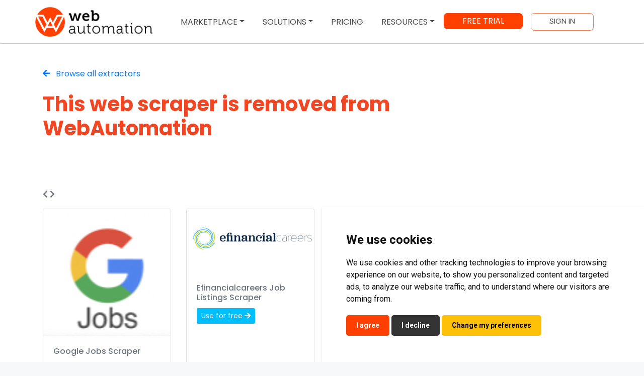

--- FILE ---
content_type: text/html; charset=utf-8
request_url: https://webautomation.io/pde/pdes_removed/483/
body_size: 41983
content:



<!doctype html>
<html class="no-js" lang="">

<head>
	<!-- Google Tag Manager -->
	<script>(function(w,d,s,l,i){w[l]=w[l]||[];w[l].push({'gtm.start':
	new Date().getTime(),event:'gtm.js'});var f=d.getElementsByTagName(s)[0],
	j=d.createElement(s),dl=l!='dataLayer'?'&l='+l:'';j.async=true;j.src=
	'https://www.googletagmanager.com/gtm.js?id='+i+dl;f.parentNode.insertBefore(j,f);
	})(window,document,'script','dataLayer','GTM-N244P3D');</script>
	<!-- End Google Tag Manager -->
	
	<!-- Amplitude Analytics -->
	<script src="https://cdn.eu.amplitude.com/script/80bef121e7d5fc4ded8956822fa8ce40.js"></script>
	<script>window.amplitude.add(window.sessionReplay.plugin({sampleRate: 1}));window.amplitude.init('80bef121e7d5fc4ded8956822fa8ce40', {"fetchRemoteConfig":true,"serverZone":"EU","autocapture":true});</script>
	<!-- End Amplitude Analytics -->
	
    <meta charset="utf-8">
    <meta http-equiv="x-ua-compatible" content="ie=edge">
    <title>This web scraper is removed from WebAutomation</title>
    <meta name="description" content="This web scraper is removed from WebAutomation">
    <meta name="viewport" content="width=device-width, initial-scale=1">
    
	
	<meta property="og:title" content="This web scraper is removed from WebAutomation" />
	<meta property="og:type" content="website" />
	<meta property="og:url" content="https://webautomation.io/pde/pdes_removed/483/" />
	<meta property="og:image" content="" />
	<meta property="og:image:alt" content="This web scraper is removed from WebAutomation" />
	

	<meta http-equiv="content-type" content="text/html; charset=utf-8">
	<meta name="robots" content="index, follow">
	<meta name="google-site-verification" content="6eaOknGLH1abkEoCd7ArOVu_GCSAvCYAKZCcU2RNAkY">
	<link rel="dns-prefetch" href="//ajax.googleapis.com">
	<link rel="dns-prefetch" href="//fonts.googleapis.com">
	<link rel="dns-prefetch" href="//fonts.gstatic.com">
	<link rel="dns-prefetch" href="//cdn.bumudur.com">
	<link rel="dns-prefetch" href="//cdn1.bumudur.com">
	<link rel="dns-prefetch" href="//image1.bumudur.com">
	<link rel="dns-prefetch" href="//image2.bumudur.com">
	<link rel="dns-prefetch" href="//image3.bumudur.com">
	<link rel="dns-prefetch" href="//www.google-analytics.com">
	<link rel="dns-prefetch" href="//mc.yandex.ru">
	<link rel="dns-prefetch" href="//oss.maxcdn.com">
	<link rel="dns-prefetch" href="//netdna.bootstrapcdn.com">
	<link rel="shortcut icon" type="image/x-icon" href="https://webautomation.io/static/files/account/img/favicon.ico">
	<link rel="apple-touch-icon" href="https://webautomation.io/static/files/v2/apple-touch-icon.png">


    <link href="https://fonts.googleapis.com/css?family=Poppins:400,500,600,700|Roboto:100,300,400,700,900" rel="stylesheet">
	<link href="https://fonts.googleapis.com/css?family=Material+Icons|Material+Icons+Outlined|Material+Icons+Two+Tone|Material+Icons+Round|Material+Icons+Sharp" rel="stylesheet">
	<!--<link rel="stylesheet" href="https://webautomation.io/static/files/account/css/font-awesome.min.css">-->
	<link rel="stylesheet" href="https://webautomation.io/static/files/vendor/fontawesome-free/css/all.min.css">
	<link rel="stylesheet" href="https://webautomation.io/static/files/vendor/fontawesome-free/css/v4-shims.min.css">

    

    <link rel="stylesheet" href="https://webautomation.io/static/files/account/style.css?v=v2.2.271">
    <link rel="stylesheet" href="https://webautomation.io/static/files/account/pagestyles.css?v=v2.2.271">

	
	<script>
		var server_up = true;
		var wa_static_url = 'https://webautomation.io/static/files/';
		var wa_media_url = 'https://webautomation.io/static/images/';
		var wa_loader_balls_url = wa_static_url+'img/balls.gif';
		var wa_loader_loading_gif_url = wa_static_url+'img/load.gif';
		var wa_customer_id = '';
        var wa_customer_email = '';
        var wa_customer_name = 'Anonymous';
        var wa_pde_id = "483";
        var wa_ticket_summary = "PDE 483 - jobs.gov.hk Issue";
        var wa_extractor_id = '';
    </script>
    
    
	<script src="https://webautomation.io/static/files/account/js/jquery/modernizr-2.8.3.min.js"></script>
	
	
    <script>
		window.dataLayer = window.dataLayer || [];
		function gtag(){dataLayer.push(arguments);}
		gtag('js', new Date());
		
            gtag('config', 'GTM-N244P3D');
        
		
		
		
        
        
	</script>
	
	<script>
		var wa_last_order_id = "";
		var wa_last_order_product = "";
		var wa_last_order_status = "";
		var wa_last_order_price = "";
		var wa_last_order_time = "";
		
        dataLayer.push(
            {
                'wa_customer_id': wa_customer_id,
                'wa_customer_email':wa_customer_email,
                'wa_customer_name':wa_customer_name,
                'wa_customer_first_name':'Anonymous',
                'wa_pde_id':wa_pde_id,
                'wa_extractor_id':wa_extractor_id,
                'wa_first_seen':'',
                'wa_signed_up':'',
				'wa_last_seen':'',
                'wa_web_sessions':0,
                'wa_plan':'free',
                'wa_used_credits':0,
				'wa_used_request_regular':0,
                'wa_used_request_browser':0,
                'wa_used_request_advanced':0,
                'wa_remaining_credits':0,
                'wa_remaining_request_regular':0,
                'wa_remaining_request_browser':0,
                'wa_remaining_request_advanced':0,
                'wa_extractor_count':0,
                'wa_is_developer':'',
                'wa_version':'v2.2.27',
                'wa_admin':'False',
				'wa_total_downloads':"0",
				'wa_last_order_id':wa_last_order_id,
				'wa_last_order_product':wa_last_order_product,
				'wa_last_order_status':wa_last_order_status,
				'wa_last_order_price':wa_last_order_price,
				'wa_last_order_time':wa_last_order_time,
				'wa_pde_domain_list':"[]",
				'wa_abandoned_cart':"",
				'wa_user_selected_role':"",
				'wa_company_size':"",
				'wa_data_choices':"",
				'wa_data_choices_text':"",
				'wa_service_subscription_service_start':'',
				'wa_service_subscription_service_end':''
            }
        );
		
        window.intercomSettings = {
            email: wa_customer_email,
            user_id: wa_customer_id,
            app_id: "p7v9mu1e",
            created_at: '',
            'Name':wa_customer_name,
            'wa_customer_name':wa_customer_name,
            'wa_customer_first_name':'Anonymous',
            'wa_pde_id':wa_pde_id,
            'wa_extractor_id':wa_extractor_id,
            'wa_first_seen':'',
			'wa_signed_up':'',
			'wa_last_seen':'',
			'wa_web_sessions':0,
            'wa_plan':'free',
            'wa_used_credits':0,
			'wa_used_request_regular':0,
			'wa_used_request_browser':0,
			'wa_used_request_advanced':0,
			'wa_remaining_credits':0,
			'wa_remaining_request_regular':0,
			'wa_remaining_request_browser':0,
			'wa_remaining_request_advanced':0,
			'wa_extractor_count':0,
            'wa_is_developer':'',
            'wa_version':"v2.2.27",
            'wa_admin':"False",
			'wa_total_downloads':"0",
			'wa_last_order_id':wa_last_order_id,
			'wa_last_order_product':wa_last_order_product,
			'wa_last_order_status':wa_last_order_status,
			'wa_last_order_price':wa_last_order_price,
			'wa_last_order_time':wa_last_order_time,
			'wa_pde_domain_list':"[]",
			'wa_abandoned_cart':"",
			'wa_user_selected_role':"",
			'wa_company_size':"",
			'wa_data_choices':"",
			'wa_data_choices_text':"",
			'wa_service_subscription_service_start':'',
			'wa_service_subscription_service_end':''
				
        }
		
		
	</script>
	
	
    <style>
    #atlwdg-container #name-group{display:none!important;}
    </style>
	<style>
	:root {
	  /* Colors: */
	  --main-color: #EF4523;
	  --main-color-hover: #D54124;
	  --secondry-color: #00BFFF;
	}
	.btn-wauto-solid,
	.btn-wauto-outline,
	.btn-wauto-light,
	.btn-wauto-blue{
	  padding: .375rem .75rem;
	  font-weight: 500;
	  color: white;
	  border-radius: 10px;
	}
	.btn-wauto-solid {
	  background-color: var(--main-color);
	  border-color: var(--main-color);
	}
	.btn-wauto-solid:hover,
	.btn-wauto-solid:active,
	.btn-wauto-solid:focus {
	  border-color: var(--main-color-hover) !important;
	  background-color: var(--main-color-hover) !important;
	  box-shadow: none !important;
	  color: white;
	}
	.btn-wauto-outline {
	  border-color: var(--main-color);
	  color: var(--main-color);
	}
	.btn-wauto-outline:hover,
	.btn-wauto-outline:active,
	.btn-wauto-outline:focus {
	  background-color: var(--main-color) !important;
	  color: white !important;
	  box-shadow: none !important;
	}
	.btn-wauto-light {
	  color: var(--secondry-color);
	  border: 1px solid var(--secondry-color);
	  background-color: white;
	}
	.btn-wauto-light:hover,
	.btn-wauto-light:active,
	.btn-wauto-light:focus {
	  background-color: var(--secondry-color) !important;
	  color: white;
	}
	.btn-wauto-blue {
	  background-color: var(--secondry-color);
	  border-color: var(--secondry-color);
	}
	.btn-wauto-blue:hover,
	.btn-wauto-blue:active,
	.btn-wauto-blue:focus {
	  border-color: #04ACE4 !important;
	  background-color: #04ACE4 !important;
	  box-shadow: none !important;
	  color: white;
	}
	.material-icons,
	.material-icons-round,
	.material-icons-outlined{
	  vertical-align: middle;
	  line-height: 0 !important;
	  position: relative;
	  top: -1px;
	}
	.material-icons-26{
	  font-size: 26px;
	}
	.material-icons-28{
	  font-size: 28px;
	}
	#freeprivacypolicy-com---nb{
		background-color:#fff!important;
		box-shadow: rgba(0, 0, 0, 0.1) 0px 2px 5px;
		position: fixed;
	}
	#freeprivacypolicy-com---nb .cc-nb-okagree{
		background-color: #ff4000;
		color: white;
		border: none;
		padding: 10px 20px;
		border-radius: 5px;
		cursor: pointer;
	}
	#freeprivacypolicy-com---nb .cc-nb-reject{
		background-color: #333;
		color: white;
		border: none;
		padding: 10px 20px;
		border-radius: 5px;
		cursor: pointer;
	}
	#freeprivacypolicy-com---nb .cc-nb-changep{
		background-color: rgb(255, 193, 7);
		color: black;
		border: none;
		padding: 10px 20px;
		border-radius: 5px;
		cursor: pointer;
	}
	</style>
	
	
	
	<link rel="stylesheet" href="https://webautomation.io/static/files/account/nsd_style.css">
	<style>
        body.pdes{padding-top:0px!important;}
        body.pdes nav.fixed-top{position:unset!important;border-bottom:1px solid #ccc;}
		h2{font-weight:normal;}
		tr, td {
			width: unset!important;
			height: unset!important;
		}
		#how-it-work img, #how-it-work2 img,#source-code img{
			max-width:100%!important;
			height:auto!important;
		}
        :root {

        /* Colors: */

        --main-color: #F04623;
        --secondry-color: #00BFFF;
        --main-color-light: #F9836A;
        --main-color-lighter:#F9F9F9;
        --pure-black: #000000;
        --pure-white: #FFFFFF;
        --main-grey: #4A4A4A;

        /* Font/text values */
        --main-font-family: Poppins;
        }
        .font-weight-bolder {
            font-weight: bolder!important;
        }
        #mainnav {
            box-shadow: 0 3px 4px 0 rgba(0, 0, 0, 0.1);
        }
        .wauto-head-orange, .pde_content h3 {
            color: var(--main-color);
        }
        .h1, .h2, .h3, .h4, .h5, .h6, h1, h2, h3, h4, h5, h6 {
            margin-bottom: .5rem;
            font-weight: 500;
            line-height: 1.2;
        }
        .h1, h1 {
            font-size: 2.5rem!important;
        }
        .h3, h3, .h2, h2 {
            font-size: 1.75rem!important;
            margin-top: 1.2rem!important;
        }
        .h4, h4 {
            font-size: 1.5rem!important;
            margin-top: .5rem!important;
        }
        .h6, h6 {
            font-size: 1rem;
        }
        a {
            color: #007bff;
            text-decoration: none;
            background-color: transparent;
        }
        .scrapper-para, .pde_content p {
            font-size: 1.25rem!important;
            font-weight: 500;
        }
        .scrapper-info {
            padding: 60px 0;
            background-color: #F9F9F9;
        }
        .pde_content img {
            max-width: 100%!important;
            height: auto!important;
        }
        .pde_content a[href*="/sgn"], .pde_content a[href*="/pde/x/"]{
            color: #fff;
            cursor: pointer;
            border-color: var(--main-color) !important;
            background-color: var(--main-color)!important;
            box-shadow: none !important;
            font-size: 1rem!important;
            border-radius: .3rem!important;
            margin-top: 1rem!important;
            margin-bottom: 1rem!important;
            padding: .5rem 1rem;
            line-height: 1.5;
            display: inline-block;
            font-weight: 400;
            text-align: center;
            vertical-align: middle;
            user-select: none;
            border: 1px solid transparent;
            transition: color .15s ease-in-out,background-color .15s ease-in-out,border-color .15s ease-in-out,box-shadow .15s ease-in-out;
        }
        .wauto-bullet, .pde_content ul {
            font-size: 1.25rem!important;
            color: var(--main-grey);
            display: block;
            list-style-type: disc;
            margin-block-start: 1em;
            margin-block-end: 1em;
            margin-inline-start: 0px;
            margin-inline-end: 0px;
            padding-inline-start: 40px;
        }
        .side-info div {
            color: #9A9EA4;
            font-size: 1rem;
        }
        .btn-wauto-light {
            color: var(--secondry-color);
            border: 1px solid #DFDFDF;
            background-color: var(--pure-white);
        }
        .btn-wauto-solid {
            background-color: var(--main-color);
            border-color: var(--main-color);
            border-radius: 0;
            font-size: 1rem;
        }
        .rating .score .stars-active.orange_star {
            color: var(--main-color)!important;
        }
        .btn-wauto-blue {
            border-color: #00a6dd !important;
            background-color: #00a6dd!important;
            box-shadow: none !important;
        }
        
	</style>
    <!-- JIRA SD HELP WIDGET -->
    <script data-jsd-embedded data-key="cedfb76d-8bd5-4e97-8439-e30cb7bdbdbb" data-base-url="https://jsd-widget.atlassian.com" src="https://jsd-widget.atlassian.com/assets/embed.js"></script>
    

</head>

<body class="pdes">
    <!-- Google Tag Manager (noscript) -->
	<noscript><iframe src="https://www.googletagmanager.com/ns.html?id=GTM-N244P3D"
	height="0" width="0" style="display:none;visibility:hidden"></iframe></noscript>
	<!-- End Google Tag Manager (noscript) -->
    
    
	<!--[if lt IE 8]>
            <p class="browserupgrade">You are using an <strong>outdated</strong> browser. Please <a href="http://browsehappy.com/">upgrade your browser</a> to improve your experience.</p>
        <![endif]-->
	<div class="popup_box">
		<div class="fullscreenModal_messages"> 
		
		</div>
	</div>
	<div class="pace-overlay pace pace-inactive">
		<div class="pace-activity"></div>
		<div class="pace-msg">
			<h4></h4>
		</div>
	</div>
	<div class="wa_loader hide">
		<div class="wa_loader_wrapper">
			<div class="wa_loader_gif"><img src="https://webautomation.io/static/files/img/balls.gif" /></div>
			<div class="wa_loader_title hide"></div>
			<div class="wa_loader_text hide"></div>
			<div class="wa_loader_progress hide"></div>
			
		</div>
    </div>
	
		<!-- Start Header Top Area -->
<!--

	-->					
<!-- End Header Top Area -->


	

	

	
		

				

<style>
	.dropdown-item.active{color:#fff!important;}
</style>

<!-- Main Menu area start-->
<nav class="navbar navbar-light bg-white navbar-expand-lg py-2 fixed-top"  id="mainnav">
	<div class="container">
		<div class="d-flex justify-content-between align-items-center" style="width:100%;">
			<a href="/" title="Web Automation for Data Extractors & Scrapers -- version v2.2.27" class="navbar-brand text-danger text-uppercase px-0" style="height: 69px;"><img src="https://webautomation.io/static/files/img/wa_12.png" alt="WebAutomation" style="height:100%;" /></a>
			<button class="navbar-toggler navbar-toggler-right" type="button" data-toggle="collapse" data-target="#navbarNavDropdown" aria-controls="navbarNavDropdown" aria-expanded="false" aria-label="Toggle navigation">
				<span class="navbar-toggler-icon"></span>
			</button>
		</div>
		<div class="collapse navbar-collapse" id="navbarNavDropdown">
			<ul class="navbar-nav">
				<li class="nav-item dropdown"> 
					<a class="nav-link dropdown-toggle" href="#" id="navbarDropdown" role="button" data-toggle="dropdown" aria-haspopup="true" aria-expanded="false">MARKETPLACE</a> 
						<div class="dropdown-menu" aria-labelledby="navbarDropdown"> 
						<a class="dropdown-item" href="/pde/pre-built-data-extractors/" title="Ready to use web scrapers" >EXTRACTOR MARKETPLACE</a> 
						<a class="dropdown-item" href="/pde/pre-built-ready-data-sets/" title="Ready to use web scrapers" >DATASET MARKETPLACE</a> 
						
					</div> 
				</li> 
				
                <li class="nav-item dropdown">
					<a class="nav-link dropdown-toggle" href="#" id="navbarDropdown" role="button" data-toggle="dropdown" aria-haspopup="true" aria-expanded="false">SOLUTIONS</a>
					<div class="dropdown-menu" aria-labelledby="navbarDropdown">
						<a class="dropdown-item" href="https://get.webautomation.io/software-product-reviews/" title="Software Product Reviews">SOFTWARE PRODUCT REVIEWS DATA</a>
						<a class="dropdown-item" href="/8/web-scraping-solutions-for-finance-and-investment-research/" title="HOW TO BUILD FINANCE & INVESTMENT RESEARCH DATA EXTRACTORS">FINANCE & INVESTMENT RESEARCH</a>
						<a class="dropdown-item" href="/7/solutions-for-ecommerce/" title="HOW TO BUILD E-COMMERCE & RETAIL DATA EXTRACTORS">E-COMMERCE & RETAIL</a>
						<!-- <div class="dropdown-divider"></div> -->
						<a class="dropdown-item" href="/10/solutions-for-real-estate-and-housing/" title="HOW TO BUILD REAL ESTATE & HOUSING DATA EXTRACTORS">REAL ESTATE & HOUSING</a>
						<a class="dropdown-item" href="/14/solutions-for-sales-and-marketing/" title="HOW TO BUILD SALES & MARKETING DATA EXTRACTORS">SALES & MARKETING</a>
						<a class="dropdown-item" href="/blog/category/customer-success-stories/" title="CUSTOMER SUCCESS STORIES">CUSTOMER SUCCESS STORIES</a>
						
					</div>
				</li>
				<li class="nav-item">
					<a href="/pricing/" class="nav-link"  title="Find Cheapest Price for your online web data extractor">PRICING</a>
				</li>
                <li class="nav-item dropdown">
					<a class="nav-link dropdown-toggle" href="#" id="resourcesDropdown" role="button" data-toggle="dropdown" aria-haspopup="true" aria-expanded="false">RESOURCES</a>
					<div class="dropdown-menu" aria-labelledby="resourcesDropdown">
						<a class="dropdown-item " href="/integrations/" title="Web Scaper Integration">INTEGRATIONS</a>
						<a class="dropdown-item" href="https://support.webautomation.io/" title="Get support for web automation">HELP</a>
						<a class="dropdown-item " href="/blog/" title="Learn more about benefits of web scraping over your business">BLOG</a>
						
					</div>
				</li>
                <!--
				<li class="nav-item">
					<a href="/blog/" title="Learn more about benefits of web scraping over your business" class="nav-link ">BLOG</a>
				</li>-->
				<!--
                <li class="nav-item">
					<a href="https://support.webautomation.io/" title="Get support for web automation" class="nav-link">HELP</a>
				</li>-->
				
					<li class="nav-item d-md-flex align-items-baseline d-block">
						<a id="button-orange" href="/account/sgn/" class="btn d-block d-md-inline-block mt-2 mt-md-0 mx-0 mr-md-3" title="Get a free custom web scraper account">FREE TRIAL</a>
					</li>
					<li class="nav-item d-md-flex align-items-baseline d-block">
						<a id="btn_login" class="btn btn-price2 d-block d-md-inline-block mt-2 mt-md-0 mx-0 "  title="Login to manage your data extractors" href="/account/lgi/">SIGN IN</a>
					</li>
				
			</ul>
		</div>
	</div>
</nav>

<!-- Main Menu area End-->


		
	

	

	
		
	

	

	<div class="xc">
    
	

<section id="pde_hero" class="py-5 bg-white">
	<div class="container">
		<a class="float-left float-md-none d-block mb-1" href="/pde/pre-built-data-extractors/"><i class="fa fa-arrow-left mr-2" aria-hidden="true"></i> Browse all extractors</a>
        <div class="clear"></div>
        <div class="row mt-4 d-flex align-items-center">
            <h1 class="col-12 col-md-8 wauto-head-orange font-weight-bolder text-left order-md-2 order-1">This web scraper is removed from WebAutomation</h1>
        </div>
		
	</div>

</section>
<!--
<section class="container-fluid scrapper-info">
    <div class="container">
        <div class="row">
            <div class="col-md-9 pde_content no_fontstyle">
                
                <h6>Sorry we are not supporting this webscraper anymore!</h6>
                
                
            </div>
            <div class="col-md-3">
              <div class="sticky-top">
                
              
              
              </div>
            </div>
        </div>
    </div>
</section>-->

<section class="bg-white pb-3">

<div class="container py-4">
    <div class="d-flex justify-content-between align-items-center my-3">
        <!--<h2 class="text-left mr-3 mt-0">Similar Web Scrapers</h2>-->
        <div class="controls-top text-secondary">
        <a class="btn-floating text-secondary" href="#similiar_pdes" data-slide="prev"><i class="fa fa-chevron-left"></i></a>
        <a class="btn-floating text-secondary" href="#similiar_pdes" data-slide="next"><i class="fa fa-chevron-right"></i></a>
        </div>
    </div>
    <!--Carousel Wrapper-->
    <div id="similiar_pdes" class="carousel slide carousel-multi-item pb-5" data-ride="carousel">

      <!--Controls-->
      
      <!--/.Controls-->

      <!--Indicators-->
      <ol class="carousel-indicators">
        
        
        <li data-target="#similiar_pdes" data-slide-to="0" class=""></li>
        
        
        
        
        
        
        
        
        
        <li data-target="#similiar_pdes" data-slide-to="1" class=""></li>
        
        
        
        
      </ol>
      <!--/.Indicators-->

      <!--Slides-->
      <div class="carousel-inner" role="listbox">
        <!--First slide-->
        
        
        
            <div class="carousel-item active">
            <div class="row">
        
            <div class="col-md-3 text-dark">
              <a href="/pde/custom-google-jobs-scraper/729/" title="Google Jobs Scraper">
              <div class="card mb-2">
                <img src="https://webautomation.io/static/images/domain_images/google_jobs_QluzBtd.png" class="card-img-top" alt="Google Jobs Scraper" />
                <div class="card-body">
                  <h6 class="card-title text-secondary">Google Jobs Scraper</h6>
                  <button class="btn btn_prime2 btn-sm">Use for free <i class="fa fa-arrow-right"></i></button>
                </div>
              </div>
              </a>
            </div>
        
        
        
        
            <div class="col-md-3 text-dark">
              <a href="/pde/efinancialcareers-extractor/539/" title="Efinancialcareers Job Listings Scraper">
              <div class="card mb-2">
                <img src="https://webautomation.io/static/images/domain_images/efinancialcareers_Gs81b8O.png" class="card-img-top" alt="Efinancialcareers Job Listings Scraper" />
                <div class="card-body">
                  <h6 class="card-title text-secondary">Efinancialcareers Job Listings Scraper</h6>
                  <button class="btn btn_prime2 btn-sm">Use for free <i class="fa fa-arrow-right"></i></button>
                </div>
              </div>
              </a>
            </div>
        
        
        
        
            <div class="col-md-3 text-dark">
              <a href="/pde/indeedcom-extractor-2/448/" title="Indeed.com Job Listings Web Scraper">
              <div class="card mb-2">
                <img src="https://webautomation.io/static/images/domain_images/indeed_S6DMYH3.png" class="card-img-top" alt="Indeed.com Job Listings Web Scraper" />
                <div class="card-body">
                  <h6 class="card-title text-secondary">Indeed.com Job Listings Web Scraper</h6>
                  <button class="btn btn_prime2 btn-sm">Use for free <i class="fa fa-arrow-right"></i></button>
                </div>
              </div>
              </a>
            </div>
        
        
        
        
            <div class="col-md-3 text-dark">
              <a href="/pde/dicecom-extractor/303/" title="Dice Job Postings Scraper">
              <div class="card mb-2">
                <img src="https://webautomation.io/static/images/domain_images/dice_9HjM6fw.png" class="card-img-top" alt="Dice Job Postings Scraper" />
                <div class="card-body">
                  <h6 class="card-title text-secondary">Dice Job Postings Scraper</h6>
                  <button class="btn btn_prime2 btn-sm">Use for free <i class="fa fa-arrow-right"></i></button>
                </div>
              </div>
              </a>
            </div>
        
        </div>
        </div>
        
        
        
        
            <div class="carousel-item ">
            <div class="row">
        
            <div class="col-md-3 text-dark">
              <a href="/pde/monstercom-extractor/291/" title="Monster.com Web Scraper">
              <div class="card mb-2">
                <img src="https://webautomation.io/static/images/domain_images/monster_NbaEbOQ.png" class="card-img-top" alt="Monster.com Web Scraper" />
                <div class="card-body">
                  <h6 class="card-title text-secondary">Monster.com Web Scraper</h6>
                  <button class="btn btn_prime2 btn-sm">Use for free <i class="fa fa-arrow-right"></i></button>
                </div>
              </div>
              </a>
            </div>
        
        
        
        
            <div class="col-md-3 text-dark">
              <a href="/pde/monsterindia-extractor/187/" title="Monsterindia Extractor">
              <div class="card mb-2">
                <img src="https://webautomation.io/static/images/domain_images/monster_8hI1oyv.png" class="card-img-top" alt="Monsterindia Extractor" />
                <div class="card-body">
                  <h6 class="card-title text-secondary">Monsterindia Extractor</h6>
                  <button class="btn btn_prime2 btn-sm">Use for free <i class="fa fa-arrow-right"></i></button>
                </div>
              </div>
              </a>
            </div>
        
        
        <!--/.First slide-->

        

      </div>
      <!--/.Slides-->

    </div>
    <!--/.Carousel Wrapper-->

    
  </div>
  
  
</section>


<section class="bg-light">
	<div class="container py-5">
		<div class="d-flex justify-content-between">
			
				<a class="btn btn-outline-secondary" href="/pde/spareroom-extractor/475/"><i class="fa fa-arrow-left"></i> Previous</a>
			
			<div class="d-flex justify-content-center">
			
				<a href="/pde/pre-built-data-extractors/?tag=9" class="tabs px-3 py-1">Recruitment</a>
			
			</div>
			
				<a class="btn btn-outline-secondary" href="/pde/tripadvisor-attractions-reviews-extractor/486/">Next <i class="fa fa-arrow-right"></i></a>
			
			
		</div>
	</div>
</section>
<section id="tools">
	<div class="container">
		<div class="row">
			<div class="col-12 col-lg-6 mb-5 mb-lg-0">
				<div class="cards-2">
					<div class="d-md-flex">
						<img src="https://webautomation.io/static/files/img/pde_icon_1.png" alt="" class="img-fluid" />
						<div>
							<p class="cards-2-head d-inline">Build new extractor</p>
							<img src="https://webautomation.io/static/files/img/pde_tail_right.png" alt="Build new data extractor" />
							<p class="cards-2-par">Build your custom extractor using our visual point and click tool. </p>
						</div>
						
					</div>
				</div>
			</div>
			<div class="col-lg-6">
				<div class="cards-2">
					<div class="d-md-flex">
						<img src="https://webautomation.io/static/files/img/pde_icon_2.png" alt="" class="img-fluid">
						<div>
							<a href="/?t=custom_solution" title="Order new extractor" style="color:inherit!important;">
							<p class="cards-2-head d-inline">Order new extractor</p>
							<img src="https://webautomation.io/static/files/img/pde_tail_right.png" alt="Order new data extractor">
							<p class="cards-2-par">Let one of our experts help you build a webscraping solution.</p>
							</a>
						</div>
			
					</div>
				</div>
			</div>
		</div>
	</div>
</section>

<section id="manage-data">
	<div class="container">
		<p class="hlp-head text-center pt-5">
			Any question? We'll help you out
		</p>
		<p class="work-manage-help text-center ">Ask about webautomation products, pricing, implementation, or
			anything else. Our knowledgeable reps are standing by, ready to help.</p>
		<div class="d-flex justify-content-center pt-4">
			<a href="#" class="contact-sales" onclick="Calendly.initPopupWidget({url: 'https://calendly.com/webautomation/product-demo'});return false;">Contact Sales</a>
			<a class="button-orange2" href="/account/sgn/" title="webautomation signup to create online data extractors">SIGN UP FOR FREE</a>
		</div>

	</div>
	<div><img src="https://webautomation.io/static/files/img/Group%2021.svg" class="img-fluid"></div>
</section>


	</div>
	




	
	
		


<!-- Footer -->
<footer class="page-footer font-small unique-color-dark pt-5">
	<div class="container">
		<div class="row mt-3 tx-cent">

			<!-- Grid column -->
			<div class="col-md-3 col-lg-3  mx-auto mb-4">

				<img src="https://webautomation.io/static/files/img/wa_12.png" alt="WebAutomation.IO" style="width:100%;" class="img-fluid">
				<p class="foot-col-p" >Getting started with web scraping today
				by creating an account!</p>
				<a class="footer-btn" href="/account/sgn/" title="Register to webautomation for free">START FREE TRIAL</a>
				<p class="foot-col-p2 pl-5">Try for 14 days</p>

			</div>
			<div class="col-md-3  mx-auto mb-4 product">
				<h6 class="products ">Products</h6>
				<p>
				<a href="/9/features/" class="link-dark" title="All Features Provided By Web Automation" >Features</a>
				</p>
				<p>
				<a href="/pricing/" class="link-dark" title="Cheapest web scraping prices">Pricing</a>
				</p>

			</div>
			<div class="col-md-3  mx-auto mb-4">
				<h6 class="products">Solutions</h6>
				<p>
				<a href="/2/about-us/" title="About WebAutomation" class="link-dark" >About Us</a>
				</p>
				<p>
				<a href="/8/solutions-for-finance-and-investment-research/" class="link-dark" title="Investment research scrapers">Investment research</a>
				</p>
				<p>
				<a href="/7/solutions-for-ecommerce/" class="link-dark" title="E-commerce Scraping">E-commerce</a>
				</p>
				<p>
				<a href="/10/solutions-for-real-estate-and-housing/" class="link-dark" title="Real estate crawlers and bots">Real estate</a>
				</p>

				<div class="mt-2">
					<h6 class="products ">Contact Us</h6>
					<p class="contact">
					7 Bell Yard Holborn,
					London WC2A 2JR
					</p>
					<a href="/#contact" class="link-dark" title="Contact to webautomation.io">info@webautomation.io</a>


				</div>

			</div>
			<div class="col-md-3  mx-auto mb-md-0 mb-4">
				<h6 class="products">Resources</h6>
				<p>
				<a href="/compare/" class="link-dark" title="how webautomation.io compares">How webautomation.io compares</a>
				</p>
				<p>
				<a href="/25/how-we-web-scrape-using-best-practice/" class="link-dark" title="how we web scrape using best practice">How we web scrape using best practice</a>
				</p>


				<p>
				<a href="https://support.webautomation.io/" class="link-dark" title="web automation help and support">Help Centre</a>
				</p>
				<p>
				<a href="/support/category/all-categories/" class="link-dark" title="Learn how to scrape with webautomation.io by simple tutorials" >Tutorials</a>
				</p>
				<p>
				<a href="/support/category/video-tutorials/" class="link-dark" title="Learn how to scrape with video tutorials">Video Tutorials</a>
				</p>
				<p>
				<a href="/support/" class="link-dark" title="Learn more in our community">Community Resources</a>
				</p>
				<p>
				<a href="/blog/category/customer-success-stories/" class="link-dark" title="webscraper customer success stories">Customer Success Stories</a>
				</p>
				<p>
				<a href="/support/category/all-questions/" class="link-dark" title="Frequently asked questions about web scraping">FAQ</a>
				</p>
				<p>
				<a href="/api/redoc/" class="link-dark" title="Web Scraping API Documentation">API Documentation</a>
				</p>


				<p>
				<a href="/21/developers/" class="link-dark" title="Web Scraper Developers">Developers</a>
				</p>

			</div>


		</div>
	</div>
	<!-- Footer Links -->
	<hr></hr>
	<div class="container">
		<div class="row">
			<div class="col-md-4 text-center text-md-left order-12 order-md-1">
				<p class="footer-end"><small>v2.2.27</small> &copy; Copyrights 2026. All rights reserved.</p>
			</div>
			<div class="col-md-4 order-2 ">
				<p class="footer-end text-center "><a href="/5/cookie-policy/" title="Web automation cookie policy">Cookie Policy</a> - <a href="/6/terms-of-use/" title="Web automation terms">Terms of Use</a> - <a href="/4/privacy-policy/" title="Web automation privacy policy">Privacy Policy</a></p>
			</div>
			<div class="col-md-4 text-center text-md-right order-1  order-md-3 mb-3 mb-md-0">
				<a href="https://www.linkedin.com/company/webautomation/" class="mx-4 social-orange" title="Follow WebAutomation on Linkedin" style="font-size:34px"><img src="https://webautomation.io/static/files/img/linkedin-letters.svg" alt=""></a>
				<a href="https://www.facebook.com/WebAutomation.io/" class="mx-4 social-orange" title="Follow WebAutomation on Facebook" style="font-size:34px"><img src="https://webautomation.io/static/files/img/Facebook.png" alt=""></a>
				<a href="https://twitter.com/webautomationio" class="mx-4 social-orange" title="Follow WebAutomation on Twitter" style="font-size:34px"><img src="https://webautomation.io/static/files/img/Twitter.png" alt=""></a>
				<a href="https://www.youtube.com/channel/UCIuasaucxU-iFkaw2aX5ovw" class="mx-4 social-orange"  title="Follow WebAutomation on YouTube"><i class="fa fa-youtube" style="font-size:34px;color:red"></i></a>
			</div>
		</div>

	</div>
</footer>

	
	
	
    <!-- End Footer area-->
	
	<!-- Modal Help -->
	<div class="modal hide" id="modalHelp" tabindex="-1" role="dialog" aria-labelledby="modalHelp" aria-hidden="true">
	  <div class="modal-dialog modal-dialog-centered" role="document">
		<div class="modal-content">
		  <div class="modal-header">
			<h5 class="modal-title" id="modalHelpLongTitle"><div class="d-flex align-items-center"><span class="mr-2"><i class="fa fa-question-circle"></i> </span><span>Help & Support</span></div></h5>
			<button type="button" class="close" data-dismiss="modal" aria-label="Close">
			  <span aria-hidden="true">&times;</span>
			</button>
		  </div>
		  <div class="modal-body">
		  </div>
		  <div class="modal-footer">
			<button type="button" class="btn btn-secondary py-1" data-dismiss="modal">Close</button>
			<a href="/support/" class="btn btn-warning py-1 my-0" target="_blank">Get Support</a>
		  </div>
		</div>
	  </div>
	</div>
	
	
    
	<script src="https://webautomation.io/static/files/account/js/jquery/modernizr-2.8.3.min.js"></script>
	
	<script src="https://webautomation.io/static/files/account/js/jquery/jquery-3.4.1.min.js"></script>
	<script src="https://webautomation.io/static/files/account/js/popper.min.js"></script>

    <script src="https://webautomation.io/static/files/account/js/bootstrapv441.min.js"></script>
    <script src="https://webautomation.io/static/files/account/js/wow.min.js"></script>
    <script src="https://webautomation.io/static/files/account/js/jquery-price-slider.js"></script>
    <script src="https://webautomation.io/static/files/account/js/owl.carousel.min.js"></script>
    <script src="https://webautomation.io/static/files/account/js/jquery.scrollUp.min.js"></script>
    <script src="https://webautomation.io/static/files/account/js/meanmenu/jquery.meanmenu.js"></script>
    <script src="https://webautomation.io/static/files/account/js/scrollbar/jquery.mCustomScrollbar.concat.min.js"></script>
    
	<script src="https://webautomation.io/static/files/account/js/sparkline/jquery.sparkline.min.js"></script>
    <script src="https://webautomation.io/static/files/account/js/sparkline/sparkline-active.js"></script>
    <script src="https://webautomation.io/static/files/account/js/flot/jquery.flot.js"></script>
    <script src="https://webautomation.io/static/files/account/js/flot/jquery.flot.resize.js"></script>
    <script src="https://webautomation.io/static/files/account/js/flot/curvedLines.js"></script>
    <script src="https://webautomation.io/static/files/account/js/flot/flot-active.js"></script>
    <script src="https://webautomation.io/static/files/account/js/knob/jquery.knob.js"></script>
    <script src="https://webautomation.io/static/files/account/js/knob/jquery.appear.js"></script>
    <script src="https://webautomation.io/static/files/account/js/knob/knob-active.js"></script>
    <script src="https://webautomation.io/static/files/account/js/wave/waves.min.js"></script>
    <!--<script src="https://webautomation.io/static/files/account/js/wave/wave-active.js"></script>-->
    <script src="https://webautomation.io/static/files/account/js/todo/jquery.todo.js"></script>
    <script src="https://webautomation.io/static/files/account/js/plugins.js"></script>
	<script src="https://webautomation.io/static/files/account/js/chat/moment.min.js"></script>
    <script src="https://webautomation.io/static/files/account/js/chat/jquery.chat.js"></script>
    <script src="https://webautomation.io/static/files/account/js/icheck/icheck.min.js"></script>
	<script src="https://webautomation.io/static/files/account/js/jquery.jsonview.js"></script>
	<script src="https://webautomation.io/static/files/account/js/datetimepicker/jquery.datetimepicker.full.js"></script>

    <script src="https://webautomation.io/static/files/account/js/main.js?v=v2.2.27"></script>
	<!--<script src="https://webautomation.io/static/files/account/js/tawk-chat.js"></script>-->
	
	
	<script src="https://webautomation.io/static/files/account/js/table2CSV.js"></script>
	
	<script>
		
		$('.no_fontstyle').find('*').css('font-size', 'inherit').css('font-family', 'inherit');
		
        
        $(function () {
          $('[data-toggle="tooltip"]').tooltip()
        });
        $(function() {

          $(".progress").each(function() {

            var value = $(this).attr('data-value');
            var left = $(this).find('.progress-left .progress-bar');
            var right = $(this).find('.progress-right .progress-bar');

            if (value > 0) {
              if (value <= 50) {
                right.css('transform', 'rotate(' + percentageToDegrees(value) + 'deg)')
              } else {
                right.css('transform', 'rotate(180deg)')
                left.css('transform', 'rotate(' + percentageToDegrees(value - 50) + 'deg)')
              }
            }

          })

          function percentageToDegrees(percentage) {

            return percentage / 100 * 360

          }

        });
        $('table').on('scroll', function () {
            $("#"+this.id+" > *").width($(this).width() + $(this).scrollLeft());
        });
        gtag('event', 'pde', {
            'event_label': 'page_view',
            'event_category': 'jobs.gov.hk',
            'non_interaction': true
        });
        
        
        
	</script>
	
	
	

	
    <script src="https://webautomation.io/static/files/account/js/jira.js"></script>        

    <script type="text/javascript">
		_linkedin_partner_id = "2476242";
		window._linkedin_data_partner_ids = window._linkedin_data_partner_ids || [];
		window._linkedin_data_partner_ids.push(_linkedin_partner_id);
		</script><script type="text/javascript">
		(function(l) {
		if (!l){window.lintrk = function(a,b){window.lintrk.q.push([a,b])};
		window.lintrk.q=[]}
		var s = document.getElementsByTagName("script")[0];
		var b = document.createElement("script");
		b.type = "text/javascript";b.async = true;
		b.src = "https://snap.licdn.com/li.lms-analytics/insight.min.js";
		s.parentNode.insertBefore(b, s);})(window.lintrk);
	</script>
	<noscript>
		<img height="1" width="1" style="display:none;" alt="" src="https://px.ads.linkedin.com/collect/?pid=2476242&fmt=gif" />
	</noscript>
	<script type="text/javascript" src="//www.freeprivacypolicy.com/public/cookie-consent/4.1.0/cookie-consent.js" charset="UTF-8"></script>

<script type="text/javascript" charset="UTF-8">
document.addEventListener('DOMContentLoaded', function () {
  cookieconsent.run({
    "notice_banner_type": "simple",
    "consent_type": "express",
    "palette": "light",
    "language": "en",
    "page_load_consent_levels": ["strictly-necessary"],
    "notice_banner_reject_button_hide": false,
    "preferences_center_close_button_hide": false,
    "page_refresh_confirmation_buttons": false,
    "website_name": "Web Data Extractor & Scraper Tool | Try for FREE",
    "website_privacy_policy_url": "https://webautomation.io/4/privacy-policy/",
    "customize": {
      "container": "#cookieConsent",
      "buttons": {
        "accept": "#cookieAccept",
        "decline": "#cookieDecline",
        "preference": "#cookiePreferences"
      }
    }
  });

});
</script>

<noscript>Cookie Consent by <a href="https://www.freeprivacypolicy.com/" rel="noopener">Free Privacy Policy Generator</a></noscript>

<!-- Cookie Preferences Center Link -->
<!-- <a href="#" id="open_preferences_center">Update cookies preferences</a> -->
</body>
</html>


--- FILE ---
content_type: text/css
request_url: https://webautomation.io/static/files/account/nsd_style.css
body_size: 54698
content:
body {
  font-family: "Poppins", sans-serif;
}

#mainnav {
  font-size: 16px;
  background-color: white;
  font-family: "Poppins", sans-serif;
  line-height: 24px;
  box-shadow: 0 5px 6px 0 rgba(255, 64, 0, 0.1);
}
#mainnav .nav-item .nav-link {
  color: #4a4a4a;
  padding-left: 18px;
  padding-right: 18px;
}
#mainnav .nav-item .nav-link:hover {
  color: #ffffff;
  background-color: #ff4000;
}
#button-orange {
  border: 1px solid #ff4000;
  border-radius: 7px;
  background-color: #ff4000;
  padding-top: 5px;
  padding-bottom: 5px;
  padding-left: 36px;
  padding-right: 36px;
  color: #ffffff;
  /* height: 35px;
  width: 134px; */
  font-family: "Poppins", sans-serif;
  margin-right: 15px;
  margin-left: 12px;
}
#button-orange:hover {
  color: #000000;
}
.mainhead {
  color: #ffffff;
  /* height: 130px;
  width: 916px; */
  font-size: 62px;
  line-height: 65px;
  font-family: "Poppins", sans-serif;
}
.par1 {
  font-family: "Poppins", sans-serif;
  font-size: 24px;
  /* line-height: 26px; */
  max-width: 647px;
  font-weight: 500;
  padding-bottom: 22px;
  line-height: 26px;
}
.par2 {
  /* height: 58px;
  width: 1134px; */

  font-family: "Poppins", sans-serif;
  font-size: 21px;
  /* line-height: 26px; */
}
#showcase {
  background-image: url("./imgs/cover\ \(2\).png");
  background-repeat: no-repeat;
  background-size: cover;
  background-attachment: fixed;
  min-height: 766px;
  width: 100%;
  /* padding-top: 114px; */
}
#button-white {
  box-sizing: border-box;
  width: 260px;
  border: 2px solid #ffffff;
  border-radius: 7px;
  padding-left: 20px;
  padding-right: 20px;
  padding-top: 18px;
  padding-bottom: 18px;

  font-size: 16px;
  font-weight: 500;
  line-height: 21px;
  text-align: center;
}

.par3 {
  font-family: "Poppins", sans-serif;
  font-size: 18px;
  line-height: 29px;
  max-width: 858px;
  /* height: 54px; */
  padding-bottom: 50px;
  padding-top: 13px;
}
.signupme {
  height: 75px;
  width: 533px;
  border: 2px solid #dde6e9;
  border-radius: 7px;
  background-color: #ffffff;
  padding-left: 40px;
}
/* .signupme:hover {
  color: #000000;
} */

#why-head {
  color: #4a4a4a;
  font-family: "Poppins", sans-serif;
  font-size: 50px;
  padding-top: 50px;
}
#why-p {
  color: #464646;
  font-family: "Poppins", sans-serif;
  font-size: 18px;
  line-height: 22px;
}
#why-button {
  border: 2px solid #ff4000;
  border-radius: 7px;
  background-color: #ff4000;
  padding: 14px 50px;
  font-weight: bold;
}
.why-px246 {
  padding-top: 246px;
  padding-bottom: 246px;
}
.head-card {
  color: #222222;
  font-family: "Poppins", sans-serif;
  font-size: 16px;
  padding-top: 25px;
  line-height: 26px;
}
.par-card {
  color: #222222;
  font-family: "Poppins", sans-serif;
  font-size: 14px;
  line-height: 22px;
}
#how-it-work {
  background-color: #f6f8f9;
}
.work-head {
  color: #4a4a4a;
  font-family: "Poppins", sans-serif;
  font-size: 50px;
  line-height: 55px;
}

.work-par {
  max-width: 376px;
  color: #464646;
  font-family: "Poppins", sans-serif;
  font-size: 14px;
  line-height: 26px;
  text-align: center;
  margin: auto;
}
.work-par1 {
  width: 376px;
  color: #464646;
  font-family: "Poppins", sans-serif;
  font-size: 14px;
  line-height: 26px;
  text-align: center;
  margin: auto;
}
.work-par2 {
  max-width: 388px;
  color: #464646;
  font-family: "Poppins", sans-serif;
  font-size: 14px;
  line-height: 26px;
  text-align: center;
  margin: auto;
}
.work-par333 {
  max-width: 333px;
  color: #464646;
  font-family: "Poppins", sans-serif;
  font-size: 14px;
  line-height: 26px;
  text-align: center;
  margin: auto;
}
.work-par600 {
  max-width: 600px;
  color: #464646;
  font-family: "Poppins", sans-serif;
  font-size: 18px;
  line-height: 24px;
  text-align: center;
  margin: auto;
}

.work-p1 {
  color: #4cd2fe;
  font-family: "Poppins", sans-serif;
  font-size: 20px;
  font-weight: bold;
  line-height: 26px;
  text-align: center;
}

.work-p2 {
  color: #4a4a4a;
  font-family: "Poppins", sans-serif;
  font-size: 24px;

  line-height: 26px;
  text-align: center;
}
.work-p3 {
  color: #4a4a4a;
  font-family: "Poppins", sans-serif;
  font-size: 18px;
  line-height: 20px;
  text-align: center;
  max-width: 293px;
}

.h1-web {
  color: #4a4a4a;
  font-family: "Poppins", sans-serif;
  font-size: 40px;
  line-height: 55px;
  max-width: 569px;
}

.p-web {
  color: #464646;
  font-family: "Poppins", sans-serif;
  font-size: 18px;
  line-height: 26px;
  max-width: 588px;
}
.work-p31 {
  max-width: 254px;
  color: #4a4a4a;
  font-family: "Poppins", sans-serif;
  font-size: 18px;
  line-height: 20px;
  text-align: center;
}
.work-p32 {
  max-width: 312px;
  color: #4a4a4a;
  font-family: "Poppins", sans-serif;
  font-size: 18px;
  line-height: 25px;
  text-align: center;
}

.card-p {
  color: #222222;
  font-family: "Poppins", sans-serif;
  font-size: 16px;
  line-height: 26px;
  text-align: center;
  padding-top: 20px;
}

.card-help-bg {
  border-radius: 4px;
  background-color: #f6f8f9;
}
#do {
  background: #f6f8f9;
}
input {
  color: #434343;
  font-size: 20px;
}
#button-white2 {
  box-sizing: border-box;
  width: 260px;
  background-color: #ff4000;
  border-radius: 7px;
  padding-left: 10px;
  padding-right: 10px;
  color: #ffffff;
  font-family: "Poppins", sans-serif;
  font-size: 18px;

  line-height: 26px;
  text-align: center;
  padding-top: 18px;
  padding-bottom: 18px;
}
#button-white2:hover {
  color: #000000;
}
.p-price {
  color: #fe784b;
  font-family: "Poppins", sans-serif;
  font-size: 30px;
  line-height: 55px;
  text-align: center;
}

.price-card {
  color: #242f40;
  font-family: "Poppins", sans-serif;
  font-size: 14px;
  font-weight: bold;
  line-height: 19px;
  text-align: center;
}
.paro-card {
  color: #fe784b;
  font-family: "Poppins", sans-serif;
  font-size: 28px;
  font-weight: bold;
  line-height: 37px;
}
.a-month {
  color: #9b9b9b;
  font-family: "Poppins", sans-serif;
  font-size: 10px;
  line-height: 2px;
}
.ideal {
  color: #464646;
  font-family: "Poppins", sans-serif;
  font-size: 12px;
  letter-spacing: -0.07px;
  line-height: 18px;
}
/* .row-2 {
  margin-left: 50px;
  margin-right: 50px;
} */
.btn-price {
  box-sizing: border-box;
  height: 35px;
  width: 148.89px;
  border: 1.05px solid #fe784b;
  border-radius: 7px;
  background-color: #ffffff;
  color: #4a4a4a;
  font-family: "Poppins", sans-serif;
  font-size: 14.66px;
  line-height: 20px;
  text-align: center;
  display: block;
}
.btn-price2 {
  box-sizing: border-box;
  height: 35px;
  padding-left: 20px;
  padding-right: 20px;
  border: 1.05px solid #fe784b;
  border-radius: 7px;
  background-color: #ffffff;
  color: #4a4a4a;
  font-family: "Poppins", sans-serif;
  font-size: 14.66px;
  line-height: 20px;
  text-align: center;
}
.btn-price:hover {
  background-color: #ff4000;
  color: #ffffff;
}
.btn-price2:hover {
  background-color: #ff4000;
  color: #ffffff;
}
.margin-top {
  margin-top: 41px;
}
.client-head {
  color: #4a4a4a;
  font-family: "Poppins", sans-serif;
  font-size: 50px;
  line-height: 55px;
  text-align: center;
  padding-top: 49px;
  max-width: 1012px;
  margin: auto;
  padding-bottom: 50px;
}

#client {
  background-color: #f6f8f9;
}
.be-smart-let-us-do {
  color: #4a4a4a;
  font-family: "Poppins", sans-serif;
  font-size: 21px;
  padding-top: 20px;
  padding-bottom: 15px;
}
.btn-b {
  border: 2px solid #ff4000;
  border-radius: 7px;
  background-color: #ff4000;
  color: #ffffff;
  font-family: "Poppins", sans-serif;
  font-size: 16px;
  line-height: 21px;
  text-align: center;
  box-sizing: border-box;
  padding-top: 10px;
  padding-bottom: 10px;
  padding-left: 25px;
  height: 55px;
}
.p-150-110 {
  padding-top: 100px;
  padding-left: 110px;
}
.free-credit {
  color: #ffffff;
  font-family: "Poppins", sans-serif;
  font-size: 18px;

  line-height: 26px;
  padding-left: 24px;

  padding-top: 9px;
}
.img-rad {
  border-radius: 7px;
  background-color: rgba(0, 0, 0, 0.15);
}
/* @media (min-width: 1350px) {
  .container,
  .container-lg,
  .container-md,
  .container-sm,
  .container-xl {
    max-width: 1300px;
  } */

.learn-more {
  color: #4a4a4a;
  font-family: "Poppins", sans-serif;
  font-size: 14px;
  line-height: 19px;
  border-bottom: 3px solid #ff4000;
  padding-bottom: 8px;
}
.learn-more2 {
  color: #4a4a4a;
  font-family: "Poppins", sans-serif;
  font-size: 14px;
  line-height: 19px;
  border-bottom: 3px solid #ff4000;
  padding-bottom: 8px;
  width: fit-content;
}
.pad-top {
  padding-top: 98px;
}
.card-top {
  width: 190px;
  color: #222222;
  font-family: "Poppins", sans-serif;
  font-size: 16px;
  font-weight: bold;
  line-height: 26px;
}

#showcase .home-overlay {
  position: absolute;
  background: linear-gradient(
    270deg,
    rgba(104, 104, 104, 0) 0%,
    rgba(35, 72, 73, 0.8) 100%
  );
  width: 100%;
  min-height: 766px;
  top: 0;
  left: 0;
  right: 0;
  padding-top: 180px;
}
.p-stock1 {
  max-width: 200px;
  color: #363636;
  font-family: "Poppins", sans-serif;
  font-size: 16px;
  line-height: 21px;
  padding-top: 20px;
  padding-left: 20px;
}
.p-stock2 {
  max-width: 208px;
  color: #363636;
  font-family: "Poppins", sans-serif;
  font-size: 16px;
  line-height: 21px;
  padding-top: 20px;
  padding-left: 20px;
}
.p-stock3 {
  max-width: 160px;
  color: #363636;
  font-family: "Poppins", sans-serif;
  font-size: 16px;

  line-height: 26px;
  padding-top: 20px;
  padding-left: 20px;
}
.p-stock4 {
  max-width: 203px;
  color: #363636;
  font-family: "Poppins", sans-serif;
  font-size: 16px;

  line-height: 26px;
  padding-top: 20px;
  padding-left: 20px;
}
.p-stock5 {
  max-width: 177px;
  color: #363636;
  font-family: "Poppins", sans-serif;
  font-size: 16px;

  line-height: 26px;
  padding-top: 20px;
  padding-left: 20px;
}
.p-stock6 {
  max-width: 187px;
  color: #363636;
  font-family: "Poppins", sans-serif;
  font-size: 16px;
  line-height: 26px;
  padding-top: 20px;
  padding-left: 20px;
}
.p-stock7 {
  max-width: 182px;
  color: #363636;
  font-family: "Poppins", sans-serif;
  font-size: 16px;
  line-height: 26px;
  padding-top: 20px;
  padding-left: 20px;
}
.card-all {
  border-radius: 7px;
  background-color: #f6f8f9;
  display: flex;
  flex-direction: column;
  height: 100%;
  padding-bottom: 20px;
}
.p-stock-2 {
  color: #464646;
  font-family: "Poppins", sans-serif;
  font-size: 17px;
  line-height: 26px;
  padding-left: 20px;
}
.p-stock-22 {
  color: #464646;
  font-family: "Poppins", sans-serif;
  font-size: 17px;
  line-height: 26px;
  padding-left: 15px;
  width: fit-content;
}
.p-stock-s {
  max-width: 111px;
  color: #363636;
  font-family: "Poppins", sans-serif;
  font-size: 16px;

  line-height: 26px;
  padding-top: 20px;
  padding-left: 20px;
}
.p-stock-222 {
  color: #464646;
  font-family: "Poppins", sans-serif;
  font-size: 17px;
  line-height: 26px;
  padding-left: 15px;
  width: 320px;
}
.p-stock-ss {
  max-width: 132px;
  color: #363636;
  font-family: "Poppins", sans-serif;
  font-size: 16px;

  line-height: 26px;
  padding-top: 20px;
  padding-left: 20px;
}
#price {
  background-color: rgba(255, 64, 0, 0.02);
}
.card-price {
  height: 320px;

  border-radius: 7px;
  background-color: #ffffff;
  box-shadow: 0 4px 33px 0 rgba(0, 0, 0, 0.1);
}
.card-h {
  /* height: 19px;
  width: 36px; */
  color: #242f40;
  font-family: "Poppins", sans-serif;
  font-size: 16px;
  line-height: 19px;
  text-align: center;
  padding-top: 19px;
}
.card-po {
  /* height: 37px;
	width: 56px; */
  color: #fe784b;
  font-family: "Poppins", sans-serif;
  font-size: 28px;
  line-height: 33px;
  text-align: center;
  margin-bottom: 2px;
}
.dollar {
  /* height: 16px;
	width: 7px; */
  color: #242f40;
  font-family: "Poppins", sans-serif;
  font-size: 12px;
  line-height: 16px;
}
.p-sub {
  /* height: 14px;
  width: 130px; */
  color: #9b9b9b;
  font-family: "Poppins", sans-serif;
  font-size: 10px;
  line-height: 14px;
  text-align: center;
}
.main-par {
  height: 72px;
  width: 158px;
  color: #464646;
  font-family: "Poppins", sans-serif;
  font-size: 14px;
  letter-spacing: -0.07px;
  line-height: 18px;
  text-align: center;
  margin-left: auto;
  margin-right: auto;
  padding-bottom: 30px;
}
.main-par2 {
  height: 72px;
  width: 142px;
  color: #464646;
  font-family: "Poppins", sans-serif;
  font-size: 12px;
  letter-spacing: -0.07px;
  line-height: 18px;
  text-align: center;
  margin-left: auto;
  margin-right: auto;
}
#mar-84 {
  margin-bottom: 84px;
}
.pad-50 {
  padding-bottom: 50px;
  padding-top: 30px;
}
.card-client {
  max-height: 170px;
  /* max-width: 350px; */
  border-radius: 4px;
  background-color: #ffffff;
  padding-top: 20px;
  padding-bottom: 20px;
}

.work-manage {
  height: 48px;
  max-width: 1049px;
  color: #464646;
  font-family: "Poppins", sans-serif;
  font-size: 18px;
  line-height: 24px;
  padding-top: 20px;
}
.p-manage {
  color: #464646;
  font-family: "Poppins", sans-serif;
  font-size: 18px;
  line-height: 26px;
}
.pad-90 {
  padding-top: 90px;
  padding-bottom: 130px;
}
#latest-posts {
  background-color: #f6f8f9;
}
.work-manage2 {
  color: #464646;
  font-family: "Poppins", sans-serif;
  font-size: 18px;
  line-height: 24px;
}
.work-manage3 {
  color: #464646;
  font-family: "Poppins", sans-serif;
  font-size: 18px;
  line-height: 24px;
  max-width: 265px;
  padding-bottom: 14px;
}
.pad-130 {
  padding-bottom: 130px;
}
.date {
  color: #4a4a4a;
  font-family: "Poppins", sans-serif;
  font-size: 12px;
  line-height: 25px;
  text-align: center;
}
.pad-190 {
  color: #ff4000;
  font-family: "Poppins", sans-serif;
  font-size: 12px;
  line-height: 25px;
  text-align: center;
  text-decoration: underline;
}
.latest-btn {
  box-sizing: border-box;

  width: 190px;
  border: 2px solid #ff4000;
  border-radius: 7px;
  margin-top: 33px;
  padding-left: 33px;
  padding-top: 17px;
  padding-bottom: 15px;
  padding-right: 35px;
  margin-bottom: 33px;

  color: #4a4a4a;
  font-family: "Poppins", sans-serif;
  font-size: 16px;
  line-height: 21px;
  /* text-align: center; */
}
.latest-btn:hover {
  background-color: #ff4000;
  color: #ffffff;
}
.grad {
  height: 168px;

  opacity: 0.5;
  background: linear-gradient(180deg, #ffffff 0%, #ff4000 100%);
}
.foot-col-p {
  color: #000000;
  font-family: "Poppins", sans-serif;
  font-size: 16px;
  line-height: 21px;
  padding-top: 20px;
  max-width: 283px;
}
.footer-btn {
  box-sizing: border-box;
  height: 55px;
  width: 200px;
  border: 2px solid #ff4000;
  background-color: #ffffff;
  border-radius: 7px;

  color: #000000;
  font-family: "Poppins", sans-serif;
  font-size: 16px;
  line-height: 21px;
  text-align: center;
  text-transform: uppercase;
  margin-top: 15px;
}
.foot-col-p2 {
  /* height: 26px;
  width: 199px; */
  color: #4a4a4a;
  font-family: "Poppins", sans-serif;
  font-size: 14px;
  padding-top: 10px;
  line-height: 26px;
  padding-left: 18px;
}
.products {
  /* height: 22px;
	width: 71px; */
  color: #4a4a4a;
  font-family: "Poppins", sans-serif;
  font-size: 17px;
  font-weight: bold;
  line-height: 22px;
}
.link-dark {
  opacity: 0.7;
  color: #000000;
  font-family: "Poppins", sans-serif;
  font-size: 15px;
  line-height: 20px;
}
.footer-end {
  /* height: 20px;
	width: 239px; */
  color: #000000;
  font-family: "Poppins", sans-serif;
  font-size: 15px;
  line-height: 20px;
}
.social-orange img:hover {
  color: #ff4000;
}

.footer-btn:hover {
  background-color: #ff4000;
  color: #ffffff;
}
.p-stock-223 {
  margin-bottom: 33px;
}
.pb-21 {
  padding-bottom: 21px;
}
.pb-0 {
  padding-bottom: 30px;
  padding-left: 20px;
}
.card-cont {
  flex: 1 1 auto;
}
.card-cont > div {
  display: flex;
  align-items: center;
}
.card {
  height: 100%;
}
.active {
  color: #ff4000 !important;
}
.active:hover {
  color: #ffffff !important;
}
.up {
  /* height: 46px;
	width: 19px; */
  color: #fe784b;
  font-size: 28px;
  font-weight: 300;
  line-height: 46px;
}

.why-use {
  padding-top: 20px;
  padding-left: 33px;
}
.contact {
  max-width: 134px;
}
.product {
  padding-left: 65px;
}
/* Pricing page */
#main-show {
  padding-top: 150px;
  /* padding-bottom:50px; */
  background-color: #f6f8f9;
}

.price-plan {
  color: #4a4a4a;
  font-family: Poppins;
  font-size: 50px;
  letter-spacing: 0;
  line-height: 55px;
  text-align: center;
  padding-top: 75px;
  padding-bottom: 22px;
}
.price-plan2 {
  color: #4a4a4a;
  font-family: Poppins;
  font-size: 50px;
  letter-spacing: 0;
  line-height: 55px;
  text-align: center;
  padding-top: 50px;
  padding-bottom: 22px;
}
.main-par-1 {
  max-width: 936px;
  color: #464646;
  font-family: Poppins;
  font-size: 18px;
  letter-spacing: 0;
  line-height: 27.5px;
  text-align: center;
  margin: auto;
  padding-bottom: 5px;
}
.or-par {
  color: #fe784b;
  font-family: Poppins;
  font-size: 30px;
  letter-spacing: 0;
  line-height: 55px;
  padding-top: 14px;
  text-align: center;
  padding-bottom: 50px;
}
.switch {
  position: relative;
  display: inline-block;
  width: 60px;
  height: 34px;
}
/* Hide default HTML checkbox */
.switch input {
  opacity: 0;
  width: 0;
  height: 0;
}
/* The slider */
.slider {
  position: absolute;
  cursor: pointer;
  top: 0;
  left: 0;
  right: 0;
  bottom: 0;
  background-color: #ccc;
  -webkit-transition: 0.4s;
  transition: 0.4s;
}
.slider:before {
  position: absolute;
  content: "";
  height: 26px;
  width: 26px;
  left: 4px;
  bottom: 4px;
  background-color: white;
  -webkit-transition: 0.4s;
  transition: 0.4s;
}
/* Rounded sliders */
.slider.round {
  border-radius: 34px;
}
.slider.round:before {
  border-radius: 50%;
}
.gr {
  color: lightgray;
  padding-left: 10px;
}
.mar-b {
  margin-top: 55px;
}
.mar-b2 {
  margin-top: 120px;
}
.btn-table {
  border-radius: 7px;
  background-color: #ff4000;
  color: #ffffff;
  font-family: Poppins;
  font-size: 16px;
  font-weight: bold;
  letter-spacing: 0;
  line-height: 25px;
  text-align: center;
  padding: 16px 66px;
  border: none;
  margin: auto;
  text-transform: uppercase;
}
.col-200 {
  width: 310px;
}
.clr-or {
  color: #fa4400;
  font-family: Poppins;
  font-size: 16px;
  letter-spacing: 0;
  line-height: 25px;
  text-align: center;
  /* padding : 12px 0; */
}
.button-orange {
  border-radius: 7px;
  background-color: #ff4000;
  padding: 16px 50px;
  color: #ffffff;
  font-family: Poppins;
  font-size: 16px;
  font-weight: bold;
  letter-spacing: 0;
  line-height: 25px;
  text-align: center;
  border: none;
  text-transform: uppercase;
  margin-top: 10px;
}
.button-orange2 {
  border-radius: 7px;
  background-color: #ff4000;
  padding: 16px 72px;
  color: #ffffff;
  font-family: Poppins;
  font-size: 16px;
  font-weight: bold;
  letter-spacing: 0;
  line-height: 25px;
  text-align: center;
  border: none;
  text-transform: uppercase;
}
.contact-sales {
  color: #4a4a4a;
  font-family: Poppins;
  font-size: 16px;
  letter-spacing: 0;
  line-height: 25px;
  text-align: center;
  padding: 16px 72px;
  border: 2px solid #ff4000;
  border-radius: 7px;
  background: white;
  text-transform: uppercase;
  margin-right: 30px;
}

.fs-28 {
  font-size: 25px;
}
.table {
  border-radius: 7px;
  background-color: #ffffff;
  box-shadow: 0 4px 33px 0 rgba(0, 0, 0, 0.1);
}
.fs-18 {
  color: #4a4a4a;
  font-family: Poppins;
  font-size: 16px;
  letter-spacing: 0;
  line-height: 26px;
  padding: 25px 0;
}
.pd-45 {
  padding-top: 45px;
}
tr,
td {
  width: 250px;
  height: 100px;
}
.bg-or {
  /* opacity: 0.3; */
  background-color: #fdccb5;
}
#faq-optimize {
  padding-bottom: 50px;
  background-color: #fffbfa;
}
.faq-head {
  color: #4a4a4a;
  font-family: Poppins;
  font-size: 50px;
  letter-spacing: 0;
  line-height: 55px;
  text-align: center;
  padding-top: 50px;
  padding-bottom: 22px;
}
.faq-card {
  /* height: 70px;
            width: 1717px; */
  /*cursor: pointer;*/
  border: 1.5px solid #dde6e9;
  border-radius: 8px;
  background-color: #ffffff;
  padding: 18px 0 18px 20px;
  margin-bottom: 20px;
}
.pl-img {
  padding-left: 100px;
}
.faq-card-par {
  /* height: 29px;
            width: 751px; */
  cursor: pointer;
  color: #000000;

  font-size: 15px;
  font-weight: 300;
  line-height: 29px;
  margin-bottom: 0;
  padding-left: 12px;
}
.faq-card-par2 {
  /*color: #333333;*/

  font-size: 16px;
  font-weight: 300;
  line-height: 30px;
  border-left: 2px solid #35a692;
  padding-left: 10px;
  margin-left: 15px;
  margin-top: 10px;
}
.hlp-head {
  color: #fe784b;
  font-family: Poppins;
  font-size: 45px;
  letter-spacing: 0;
  line-height: 55px;
}
.work-manage-help {
  color: #464646;
  font-family: Poppins;
  font-size: 16px;
  letter-spacing: 0;
  line-height: 27px;
  text-align: center;
}
/* Manage data page css */
#manage-cover {
  background-image: url("./imgs/banner.png");
  background-repeat: no-repeat;
  background-size: cover;
  /* background-attachment: fixed; */
  min-height: 350px;
  width: 100%;
  background-position: center;
  padding-top: 30px;
}
.manage-head {
  color: #ffffff;
  font-family: Poppins;
  font-size: 50px;
  letter-spacing: 0;
  line-height: 55px;
  text-align: center;
  padding-top: 90px;
}
.manage-par-1 {
  color: #fe784b;
  font-family: Poppins;
  font-size: 30px;
  font-weight: 600;
  letter-spacing: 0;
  line-height: 55px;
  text-shadow: 1px 3px 4px 0 rgba(0, 0, 0, 0.5) !important;
  text-align: center;
}
.manage-par-2 {
  color: #ffffff;
  font-family: Poppins;
  font-size: 18px;
  letter-spacing: 0;
  line-height: 27.5px;
  text-align: center;
}
#manage-card {
  background-color: #f6f8f9;
  padding: 60px 0;
}
.cards {
  border-radius: 7px;
  background-color: #ffffff;
  box-shadow: 0 4px 33px 0 rgba(0, 0, 0, 0.1);
  padding: 40px 0 30px 50px;
  margin-bottom: 30px;
  min-height: 220px;
}

.cards-head {
  color: #363636;
  font-family: Poppins;
  font-size: 20px;
  font-weight: bold;
  letter-spacing: 0.63px;
  line-height: 21px;
  padding-left: 20px;
}
.flex-end {
  align-items: flex-end;
}
.cards-par {
  padding-top: 20px;
  color: #464646;
  font-family: Poppins;
  font-size: 18px;
  letter-spacing: 0;
  line-height: 26px;
}

#market-cover {
  background-image: url("../img/pde_hero.png");
  background-repeat: no-repeat;
  background-size: cover;
  background-attachment: fixed;
  min-height: 380px;
  width: 100%;
  background-position: center;
  padding-top: 50px;
  position: relative;
}
.overlay {
  position: absolute;
  background: rgba(0, 0, 0, 0.4);
  width: 100%;
  height: 380px;
  top: 0;
  left: 0;
  right: 0;
  padding-top: 50px;
}
.save-time-and-find-r {
  padding-top: 95px;
  color: #ffffff;
  font-family: Poppins;
  font-size: 50px;
  letter-spacing: 0;
  line-height: 55px;
  text-align: center;
  padding-bottom: 25px;
}
.market-search {
  padding: 14px 600px 14px 15px;
  color: #4a4a4a;
  font-family: Montserrat;
  font-size: 16px;
  letter-spacing: 0;
  line-height: 28px;
  display: block;
  margin: auto;

  border: 1px solid #dde6e9;
  border-radius: 6px;
  background-color: #ffffff;
}
.tabs {
  border: 2px solid #ff4000;
  border-radius: 7px;
  display: inline-block;
  margin-right: 10px;

  color: #4a4a4a;
  font-family: Poppins;
  font-size: 15px;
  letter-spacing: 0;
  line-height: 25px;
  text-align: center;
  text-transform: uppercase;
}

.tab1 {
  padding: 16px 55px;
  background-color: #ff4000;

  color: #ffffff;
  font-family: Poppins;
  font-size: 15px;
  font-weight: 600;
  letter-spacing: 0;
  line-height: 25px;
  text-align: center;
}

.tab2 {
  padding: 16px 43px;
}
.tab3 {
  padding: 16px 20px;
}
.tab4 {
  padding: 16px 15px;
}
.tab5 {
  padding: 16px 48px;
}
.tab6 {
  padding: 16px 30px;
}
.tab7 {
  padding: 16px 42px;
}
.tab8 {
  padding: 16px 33px;
  font-family: Poppins;
  font-size: 15px;

  letter-spacing: 0;
  line-height: 25px;
  text-align: center;
}
.tab9 {
  padding: 16px 6px;
}
.tab10 {
  padding: 16px 12px;
}
.tab11 {
  padding: 16px 46px;
}
.tab12 {
  padding: 16px 32px;
}
.tab13 {
  padding: 16px 38px;
}
#cards-all {
  background-color: #f6f8f9;
  padding: 50px 0;
}
.card-3 {
  border-radius: 7px;
  background-color: #ffffff;
  box-shadow: 0 4px 33px 0 rgba(0, 0, 0, 0.1);
  padding: 30px 36px 40px 20px;
}
.card-3-head {
  color: #363636;
  font-family: Poppins;
  font-size: 20px;
  font-weight: bold;
  letter-spacing: 0.63px;
  line-height: 21px;
  text-transform: uppercase;
  padding-left: 15px;
}
.card-flex {
  align-items: flex-end;
}
.card-3-par {
  color: #464646;
  font-family: Poppins;
  font-size: 16px;
  letter-spacing: 0;
  line-height: 26px;
  padding: 20px 24px 20px 6px;
  width: 349px;
}
.card-3-par2 {
  color: #4a4a4a;
  font-family: Poppins;
  font-size: 15px;
  font-weight: 500;
  letter-spacing: 0;
  line-height: 23px;
  padding-left: 8px;
}
.card-3-par3 {
  padding-left: 8px;
  color: #f5a623;
  font-family: Poppins;
  font-size: 15px;
  font-weight: 500;
  letter-spacing: 0;
  line-height: 23px;
}
.btn-mark {
  border: 2px solid #ff4000;
  border-radius: 7px;
  color: #ff4000;
  font-family: Poppins;
  font-size: 16px;
  letter-spacing: 0;
  line-height: 25px;
  text-align: center;
  text-transform: uppercase;
  margin-top: 50px;
  display: block;
  margin-left: auto;
  margin-right: auto;
  padding: 16px 86px;
  background-color: #fff;
}
#tools {
  padding: 50px 0;
  background-color: #fffbfa;
}
.cards-2 {
  border-radius: 7px;
  background-color: #ffffff;
  box-shadow: 0 4px 33px 0 rgba(0, 0, 0, 0.1);
  padding: 30px 28px 30px 25px;
}
.cards-2-head {
  color: #363636;
  font-family: Poppins;
  font-size: 20px;
  font-weight: bold;
  letter-spacing: 0.63px;
  line-height: 21px;
  padding-left: 30px;
  text-transform: uppercase;
}
.cards-2-par {
  padding-left: 30px;
  color: #464646;
  font-family: Poppins;
  font-size: 18px;
  letter-spacing: 0;
  line-height: 26px;
  padding-top: 27px;
}
/* Features page CSS */
#features-hero {
  background: url("./imgs/Rectangle-2.png") no-repeat;
  padding: 100px 0 70px 0;
  background-position: right;
}
.features-head {
  color: #4a4a4a;
  font-family: Poppins;
  font-size: 50px;
  letter-spacing: 0;
  line-height: 55px;
  padding-top: 25px;
}
.features-par {
  color: #4a4a4a;
  font-family: Poppins;
  font-size: 18px;
  letter-spacing: 0;
  line-height: 27.5px;
  padding-top: 7px;
}
.features-button {
  border-radius: 7px;
  background-color: #ff4000;
  padding: 16px 97px;
  text-transform: uppercase;
  color: #ffffff;
  font-family: Poppins;
  font-size: 16px;
  font-weight: bold;
  letter-spacing: 0;
  line-height: 25px;
  text-align: center;
  margin-top: 20px;
  border: none;
}
.features-link {
  height: 19px;
  width: 64px;
  color: #2f5bea;
  font-family: Poppins;
  font-size: 13.5px;
  font-weight: 300;
  letter-spacing: 0;
  line-height: 20px;
  padding-top: 10px;
  display: block;
  margin: auto;
  text-decoration: underline;
}
#easy-web {
  padding: 100px 0 70px 0;
  background-color: #f6f8f9;
}
.easy-head {
  color: #363636;
  font-family: Poppins;
  font-size: 28px;
  font-weight: bold;
  letter-spacing: 0.78px;
  line-height: 21px;
  text-transform: uppercase;
}
.easy-par {
  padding-top: 1px;
  color: #464646;
  font-family: Poppins;
  font-size: 20px;
  letter-spacing: 0;
  line-height: 30px;
  max-width: 490px;
}
#point-call {
  background-color: #ffffff;
  padding: 100px 0 70px 0;
}
#schedule-scrape {
  padding: 100px 0 70px 0;
  background-color: #f6f8f9;
}
.mx-631 {
  max-width: 631px;
}
.mx-6312 {
  width: 631px;
}
.mx-405 {
  max-width: 405px;
}
.mx-548 {
  width: 556px;
}
.mx-563 {
  max-width: 563px !important;
}
.fs-25 {
  font-size: 25px;
}
.mx-766 {
  width: 766px;
}
.fs-18-2 {
  font-size: 18px;
}
.mx-624 {
  max-width: 624px;
}
.feature-form {
  border: 1px solid #dde6e9;
  border-radius: 7px;
  background-color: #ffffff;
  padding-top: 28px;
  padding-bottom: 28px;
  padding-left: 20px;
  color: rgba(34, 42, 53, 0.4);

  font-size: 20px;
  letter-spacing: 0;
  line-height: 24px;
}
.send-btn {
  border-radius: 7px;
  background-color: #ff4000;
  padding: 23px 90px;
  margin-top: 35px;
  color: #ffffff;
  font-family: Poppins;
  font-size: 18px;
  letter-spacing: 0;
  line-height: 27px;
}
/* Ready page CSS */
#ready-hero {
  background: linear-gradient(215.21deg, #ffc883 0%, #ff974c 100%);
  padding: 100px 0 56px 0;
}

.read-head {
  color: #ffffff;
  font-family: Poppins;
  font-size: 50px;
  letter-spacing: 0;
  line-height: 64px;
  padding-left: 20px;
}
.ready-par {
  max-width: 984px;
  color: #ffffff;
  font-family: Poppins;
  font-size: 18px;
  letter-spacing: 0;
  line-height: 27.5px;
  padding-top: 12px;
  padding-left: 12px;
}
.ready-par2 {
  color: #ffffff;
  font-family: Poppins;
  font-size: 18px;
  letter-spacing: 0;
  line-height: 27.5px;
  padding-top: 12px;
  padding-left: 12px;
}
.gss {
  font-family: Poppins;
  font-size: 18px;
  letter-spacing: 0;
  line-height: 27.5px;
  padding-top: 12px;
}

.btn-ready {
  border: 2px solid #ffffff;
  border-radius: 7px;
  padding: 16px 82px;
  color: #ffffff;
  font-family: Poppins;
  font-size: 16px;
  font-weight: bold;
  letter-spacing: 0;
  line-height: 25px;
  text-align: center;
  text-transform: uppercase;
  margin-top: 15px;
  margin-left: 12px;
  background: none;
}
.work-p2 {
  font-weight: bold;
}
#requirement {
  background-color: #f6f8f9;
  padding-top: 50px;
}
#source-code {
  background-color: #f6f8f9;
  padding-bottom: 50px;
}
.bg-gr {
  border-radius: 7px;
  background-color: #d8d8d8;
  max-height: 646px;
  overflow: auto;
  padding-left: 35px;
  padding-top: 20px;
  padding-bottom: 20px;
  margin-top: 45px;
}
.sc-par {
  max-width: 700px;
  color: #252525;
  font-family: Poppins;
  font-size: 18px;
  letter-spacing: 0;
  line-height: 55px;
}
/* Finance page CSS */
.finance-head {
  color: #ffffff;
  font-family: Poppins;
  font-size: 50px;
  letter-spacing: 0;
  line-height: 64px;
  padding-top: 40px;
}
.btn-finance {
  border: 2px solid #ffffff;
  border-radius: 7px;
  padding: 16px 40px;
  color: #ffffff;
  font-family: Poppins;
  font-size: 16px;
  font-weight: bold;
  letter-spacing: 0;
  line-height: 25px;
  text-align: center;
  text-transform: uppercase;
  margin-top: 15px;
  background: none;
}
#finance-sec {
  background-color: #f6f8f9;
  padding: 25px 0;
}
.fin-par1 {
  color: #4a4a4a;
  font-family: Poppins;
  font-size: 16px;
  letter-spacing: 0;
  line-height: 25px;
}
.fin-par2 {
  color: #ff4000;
  font-family: Poppins;
  font-size: 13px;
  font-weight: 500;
  letter-spacing: 0.5px;
  line-height: 21px;
  text-align: center;
  padding-top: 5px;
}
.sp-cy {
  color: #00b0f2;
}
#fin-sec1 {
  padding-top: 50px;
}
.li-15 {
  color: #464646;
  font-family: Poppins;
  font-size: 14px;
  letter-spacing: 0;
  line-height: 20px;
}
.mx-903 {
  max-width: 903px;
}
.mx-733 {
  max-width: 733px;
}

.fin-sec1-head {
  color: #ff4000;
  font-family: Poppins;
  font-size: 20px;
  font-weight: bold;
  letter-spacing: 0.63px;
  line-height: 21px;
}
.bg-org {
  background-color: #fdccb5;
  padding: 35px 45px;
  margin-bottom: 25px;
}
#fin-sec2 {
  background-color: #f6f8f9;
}
/* Housing page CSS */
.mx-700 {
  max-width: 700px;
}
.btn-housing {
  border-radius: 7px;
  background-color: #ff4000;
  padding: 16px 39px;
  color: #ffffff;
  font-family: Poppins;
  font-size: 16px;
  font-weight: bold;
  letter-spacing: 0;
  line-height: 25px;
  text-align: center;
  text-transform: uppercase;
  border: none;
  margin-top: 5px;
}
/* Human page CSS */
.mx-685 {
  max-width: 685px;
}
.li-16 {
  padding-bottom: 15px;
}

@media screen and (min-width: 992px) and (max-width: 1199px) {
  #mainnav .nav-item .nav-link {
    color: #4a4a4a;
    padding-left: 12px;
    padding-right: 12px;
    font-size: 14px;
  }
  #button-orange {
    font-size: 14px;
  }
  .save-time-and-find-r {
    padding-bottom: 0;
  }
  .tabs {
    font-size: 12px;
    margin-right: 5px;
    max-width: 123px;
  }
  .tab1 {
    padding: 16px 48px;
  }
  .tab2 {
    padding: 16px 36px;
  }
  .tab3 {
    padding: 16px 19px;
  }
  .tab5 {
    padding: 16px 33px;
  }
  .tab6 {
    padding: 16px 26px;
  }
  .tab7 {
    padding: 16px 33px;
  }
  .tab11 {
    padding: 16px 34px;
  }
  .tab12 {
    padding: 16px 25px;
  }
  .tab13 {
    padding: 16px 30px;
  }
  .card-3-par {
    width: 262px;
  }
  .cards-2-head {
    font-size: 19px;
  }
}
@media screen and (max-width: 767px) {
  .md-sm-25 {
    padding-bottom: 25px;
  }
  .md-sm-30 {
    padding: 30px 0;
  }
  .mtb-25 {
    margin: 25px 0px;
  }
  .mb-25 {
    margin-bottom: 25px;
  }
  .sm-pd-20 {
    padding-top: 20px;
  }
  #button-white2 {
    margin-top: 25px;
  }
  .mt-30 {
    margin: 30px 0;
  }
  .tx-cent {
    text-align: center;
  }
  .contact {
    max-width: none;
  }
  .foot-col-p {
    max-width: none;
  }
  .product {
    padding-left: 0px;
  }
  .button-orange {
    padding: 16px 35px;
    margin-top: 20px;
  }
}
@media screen and (min-width: 768px) and (max-width: 991px) {
  .save-time-and-find-r {
    padding-bottom: 0;
    padding-top: 50px;
    line-height: 2.1rem;
    font-size: 1.9rem;
  }
  .tabs {
    font-size: 12px;
    margin-right: 5px;
    max-width: 123px;
  }
  .tab1 {
    padding: 16px 48px;
  }
  .tab2 {
    padding: 16px 36px;
  }
  .tab3 {
    padding: 16px 19px;
  }
  .tab5 {
    padding: 16px 33px;
  }
  .tab6 {
    padding: 16px 26px;
    margin-top: 10px;
  }
  .tab7 {
    padding: 16px 33px;
    margin-top: 10px;
  }
  .tab11 {
    padding: 16px 34px;
  }
  .tab12 {
    padding: 16px 25px;
  }
  .tab13 {
    padding: 16px 30px;
    margin-top: 10px;
  }
  .card-3-par {
    width: 200px;
    font-size: 14px;
  }
  .cards-2-head {
    font-size: 19px;
  }
  .footer-btn {
    max-width: 170px;
  }
  .button-orange {
    font-size: 14px;
    padding: 16px 13px;
  }
  .market-search {
    padding-right: 400px;
  }
  .card-3-head {
    font-size: 15px;
  }
  .easy-head {
    font-size: 20px;
  }
  .fs-25 {
    font-size: 20px;
  }
  textarea {
    width: 100%;
  }
  .flex-end {
    align-items: center;
  }
}
/*Blog Css*/
.blog-head {
  max-width: 731px;
  color: #ff4000;
  font-family: "Poppins", sans-serif;
  font-size: 50px;
  line-height: 64px;
}
#blog-desc {
  margin-top: 200px;
}
.blog-p {
  height: 58px;
  max-width: 1124px;
  color: #363636;
  font-family: "Poppins", sans-serif;
  font-size: 18px;
  line-height: 26px;
}
.search-bar {
  /* color: #9b9b9b;
  font-family: "Poppins", sans-serif;
  font-size: 11px; */
  letter-spacing: 3px;
  line-height: 15px;
  padding-left: 25px;
  background: url(./imgs/search.svg) no-repeat 5px;
  background-size: 12px;
  display: block;
  margin-left: auto;
  margin-top: 72px;
  border-bottom: 0.5px solid #dde6e9;
  border-top: none;
  border-left: none;
  padding-top: 10px;
  padding-bottom: 10px;
  color: #9b9b9b;
}
input[type="text"] {
  /* height: 15px;
  width: 51px; */
  color: #9b9b9b;
  font-family: "Poppins", sans-serif;
  /*font-size: 12px;
  letter-spacing: 3px;
  line-height: 15px; */
}
.pad-14 {
  padding-left: 14px;
  vertical-align: middle;
  padding-top: 5px;
}
.pb-10 {
  padding-bottom: 10px;
}
.pt-10 {
  padding-top: 10px;
  padding-left: 10px;
}
.fs-46 {
  max-width: 779px;
  color: #222222;
  font-family: "Poppins", sans-serif;
  font-size: 46px;
  line-height: 62px;
}
.fs-16 {
  max-width: 877px;
  color: #2b2b2b;
  font-family: "Poppins", sans-serif;
  font-size: 16px;
  letter-spacing: 0.5px;
  line-height: 30px;
}
.fs-11 {
  max-width: 159px;
  color: #ff4000;
  font-family: "Poppins", sans-serif;
  font-size: 11px;
  letter-spacing: 5px;
  line-height: 15px;
  padding-top: 50px;
}
.fs-16p {
  max-width: 220px;
  color: #222222;
  font-family: "Poppins", sans-serif;
  font-size: 16px;
  line-height: 21px;
}
.ck-12 {
  max-width: 99px;
  color: #464646;
  font-family: "Poppins", sans-serif;
  font-size: 12px;
  letter-spacing: 1px;
  line-height: 16px;
}
.list > ul > li > a {
  color: #464646;
  font-family: "Poppins", sans-serif;
  font-size: 16px;
  line-height: 42px;
  /* padding-top: 20px; */
}
.list > ul > li {
  padding-top: 10px;
}
.fs-add {
  max-width: 289px;
  color: #464646;
  font-family: "Poppins", sans-serif;
  font-size: 16px;
  line-height: 22px;
}
.fs-phone {
  max-width: 190px;
  color: #464646;
  font-family: "Poppins", sans-serif;
  font-size: 16px;
  line-height: 22px;
}
.fs-email {
  max-width: 177px;
  color: #464646;
  font-family: "Poppins", sans-serif;
  font-size: 16px;
  line-height: 22px;
}
.bord {
  flex: 1 1 auto;
  height: 1px;
  width: 1121px;
  background-color: #d8d8d8;
  margin-top: 8px;
}
.rs-11 {
  color: #ff4000;
  font-family: "Poppins", sans-serif;
  font-size: 11px;
  letter-spacing: 5px;
  line-height: 15px;
  flex: 0 0 auto;
}
.need-more-information {
  max-width: 543px;
  color: #4a4a4a;
  font-family: "Poppins", sans-serif;
  font-size: 50px;
  line-height: 55px;
}
.we-are-anxious-to-an {
  max-width: 697px;
  color: #464646;
  font-family: "Poppins", sans-serif;
  font-size: 18px;
  line-height: 24px;
  text-align: center;
}
.form > .form-inline > .form-group > input[type="text"] {
  width: 360px;
  color: #4a4a4a;
  font-family: "Poppins", sans-serif;
  font-size: 20px;
  line-height: 24px;
  padding-top: 20px;
  border: 1px solid #dde6e9;
  border-radius: 7px;
  background-color: #ffffff;
  padding-bottom: 20px;
  padding-left: 20px;
}
.form-select {
  color: #4a4a4a;
  font-family: "Poppins", sans-serif;
  font-size: 20px;
  line-height: 24px;
  width: 360px !important;
  border: 1px solid #dde6e9;
  border-radius: 7px;
  background-color: #ffffff;
  /* padding-right: 273px; */

  padding-left: 20px;
}
textarea {
  box-sizing: border-box;
  height: 110px;
  width: 1108px;
  border: 1px solid #dde6e9;
  border-radius: 7px;
  background-color: #ffffff;
  padding-left: 20px;
  padding-top: 23px;
  margin-left: 1px;

  color: #4a4a4a;
  font-family: "Poppins", sans-serif;
  font-size: 20px;
  line-height: 24px;
}
.submit-btn {
  margin-top: 30px;
  padding: 15px 100px;
  border-radius: 7px;
  background-color: #ff4000;
  color: #ffffff;

  font-family: "Poppins", sans-serif;
  font-size: 16px;
  line-height: 21px;
  text-align: center;
}
.pagi {
  display: inline-block;
}
.pagi a {
  color: #222222;
  font-family: "Poppins", sans-serif;
  font-size: 26px;
  line-height: 35px;
  padding-left: 16px;
  padding-right: 16px;
}
.pagi a.act {
  background-color: #ff4000;
  color: white;
  border-radius: 45%;
}
@media screen and (min-width: 992px) and (max-width: 1199px) {
  .form > .form-inline > .form-group > input[type="text"] {
    width: 300px;
    color: #4a4a4a;
    font-family: "Poppins", sans-serif;
    font-size: 20px;
    line-height: 24px;
    padding-top: 20px;
    border: 1px solid #dde6e9;
    border-radius: 7px;
    background-color: #ffffff;
    padding-bottom: 20px;
    padding-left: 5px;
  }
  .form-select {
    color: #4a4a4a;
    font-family: "Poppins", sans-serif;
    font-size: 20px;
    line-height: 24px;
    width: 300px !important;
    border: 1px solid #dde6e9;
    border-radius: 7px;
    background-color: #ffffff;
    /* padding-right: 273px; */

    padding-left: 20px;
  }
  textarea {
    box-sizing: border-box;
    height: 110px;
    width: 930px;
    border: 1px solid #dde6e9;
    border-radius: 7px;
    background-color: #ffffff;
    padding-left: 20px;
    padding-top: 23px;
    margin-left: 1px;
    color: #4a4a4a;
    font-family: "Poppins", sans-serif;
    font-size: 20px;
    line-height: 24px;
  }
}
@media screen and (min-width: 400px) and (max-width: 991px) {
  .form-group,
  .form-select,
  textarea {
    margin: auto;
  }
}
@media screen and (min-width: 768px) and (max-width: 991px) {
  .save-time-and-find-r {
    padding-bottom: 0;
    padding-top: 50px;
    line-height: 2.1rem;
    font-size: 1.9rem;
  }
  .tabs {
    font-size: 12px;
    margin-right: 5px;
    max-width: 123px;
  }
  .tab1 {
    padding: 16px 48px;
  }
  .tab2 {
    padding: 16px 36px;
  }
  .tab3 {
    padding: 16px 19px;
  }
  .tab5 {
    padding: 16px 33px;
  }
  .tab6 {
    padding: 16px 26px;
    margin-top: 10px;
  }
  .tab7 {
    padding: 16px 33px;
    margin-top: 10px;
  }
  .tab11 {
    padding: 16px 34px;
  }
  .tab12 {
    padding: 16px 25px;
  }
  .tab13 {
    padding: 16px 30px;
    margin-top: 10px;
  }
  .card-3-par {
    width: 200px;
    font-size: 14px;
  }
  .cards-2-head {
    font-size: 19px;
  }
  .footer-btn {
    max-width: 170px;
  }
  .button-orange {
    font-size: 14px;
    padding: 16px 13px;
  }
  .market-search {
    padding-right: 400px;
  }
  .card-3-head {
    font-size: 15px;
  }
  .easy-head {
    font-size: 20px;
  }
  .fs-25 {
    font-size: 20px;
  }
  textarea {
    width: 100%;
  }
  .mx-6312 {
    width: 100%;
  }
  .mx-548 {
    width: 100%;
  }
  .mx-766 {
    width: 100%;
  }
}
@media screen and (min-width: 320px) and (max-width: 767px) {
  .button-orange {
    font-size: 10px;
    padding: 16px 10px;
  }
  .price-plan {
    font-size: 35px;
  }
  .main-par-1 {
    font-size: 14px;
  }
  .or-par {
    font-size: 25px;
  }
  .gr {
    font-size: 12px;
  }
  .price-plan2 {
    font-size: 25px;
  }
  .faq-head {
    font-size: 25px;
  }
  .faq-card-par {
    font-size: 11px;
    line-height: 12px;
  }
  .hlp-head {
    font-size: 25px;
    line-height: 25px;
  }
  .work-manage-help {
    font-size: 14px;
    line-height: 25px;
  }
  .contact-sales {
    font-size: 12px;
    padding: 12px 14px;
  }
  .button-orange2 {
    font-size: 12px;
    padding: 12px 8px;
  }
  .save-time-and-find-r {
    padding-bottom: 0;
    padding-top: 50px;
    line-height: 2.1rem;
    font-size: 1.9rem;
  }
  .tabs {
    font-size: 12px;
    margin-right: 5px;
    max-width: 123px;
  }
  .tab1 {
    padding: 16px 48px;
  }
  .tab2 {
    padding: 16px 36px;
  }
  .tab3 {
    padding: 16px 19px;
  }
  .tab5 {
    padding: 16px 33px;
  }
  .tab6 {
    padding: 16px 26px;
    margin-top: 10px;
  }
  .tab7 {
    padding: 16px 33px;
    margin-top: 10px;
  }
  .tab11 {
    padding: 16px 34px;
  }
  .tab12 {
    padding: 16px 25px;
  }
  .tab13 {
    padding: 16px 30px;
    margin-top: 10px;
  }
  .card-3-par {
    width: 100%;
    font-size: 14px;
  }
  .cards-2-head {
    font-size: 14px;
  }

  .market-search {
    padding-right: 219px;
  }
  .card-3-head {
    font-size: 15px;
  }
  .card-3 {
    margin-bottom: 20px;
  }
  .cards-2 {
    margin-bottom: 20px;
  }
  .easy-head {
    font-size: 18px;
  }
  .fs-25 {
    font-size: 18px;
  }
  textarea {
    width: 100%;
  }
  .mx-6312 {
    width: 100%;
  }
  .mx-548 {
    width: 100%;
  }
  .mx-766 {
    width: 100%;
  }
  .easy-par {
    font-size: 14px;
  }
  #features-hero {
    background: none;
    text-align: center;
  }
  #easy-web {
    text-align: center;
    padding-top: 25px;
  }
  #point-call {
    text-align: center;
    padding-top: 25px;
  }
  #schedule-scrape {
    text-align: center;
    padding-top: 25px;
  }
  .send-btn {
    margin: auto;
  }
  .flex-end {
    align-items: center;
  }
  #ready-hero {
    text-align: center;
  }
  .read-head {
    font-size: 30px;
    line-height: 40px;
  }
  #requirement {
    text-align: center;
  }
  .bg-org {
    flex-direction: column;
  }
  .btn-finance {
    margin-bottom: 20px;
  }
  body {
    text-align: center;
  }
  .btn-housing {
    margin-bottom: 20px;
  }
}
/* Wizard Css */
.mainnav-search {
  height: 40px;
  width: 329px;
  border-radius: 2px;
  background-color: #f6f8f9;
  border: none;
  color: #94979b;
  font-family: Poppins, sans-serif;
  font-size: 14px;
  font-weight: 300;
  letter-spacing: 0.66px;
  line-height: 23px;
  background-image: url(./imgs/search.png);
  background-repeat: no-repeat;
  background-position-x: calc(100% - 10px);
  background-size: 18px;
  background-position-y: center;
  padding-left: 15px;
}
#secondaynav {
  margin-top: 80px;
}
#secondaynav .nav-item .nav-link {
  padding-left: 15px;
  padding-right: 15px;
}
.icon-7 {
  padding-right: 7px;
  padding-bottom: 2px;
}
#secondaynav {
  font-size: 16px;
  line-height: 24px;
  font-size: 18px;
  padding-left: 16px;
  padding-right: 16px;
}
.active-red {
  color: #d9272a !important;
  font-weight: 600;
  letter-spacing: 0.85px;
  line-height: 22px;
}
.alone {
  color: #d9272a !important;
  font-size: 16px;
  font-weight: 600;
  line-height: 20px;
  text-decoration: underline !important;
}
.prox {
  width: 150px;
  color: #474b57;
  font-size: 14px;
  font-weight: 800;
  line-height: 17px;
  padding-top: 10px;
  text-align: center;
}
.walk-1 {
  height: 39.05px;
  width: 0px;
  border-radius: 100%;
  background-color: #dde6e9;
  padding: 6px 27px 6px 17px;
  /* font-size: 20px; */
  color: #474b57;
  font-size: 18px;
}
.active-walk {
  box-sizing: border-box;
  height: 52.25px;
  width: 52.25px;
  border: 1.65px solid #ff4000;
  border-radius: 26.13px;
  box-shadow: 0 0 2px 0 #ff4000;
  padding: 5px 30px 5px 20px;
}
/* .inner {
  height: 39.05px;
  width: 39.05px;
  border-radius: 19.53px;
  background-color: #ff4000;
} */
.prox2 {
  /* height: 17px;
  width: 64px; */
  color: #4cd2fe;
  font-size: 14px;
  font-weight: 800;
  line-height: 17px;
  padding-top: 10px;
  width: 100px;
  text-align: center;
}
.want {
  height: 30px;
  max-width: 346px;
  color: #474b57;
  font-family: "Poppins", sans-serif;
  font-size: 22px;
  font-weight: bold;
  line-height: 30px;
  padding-top: 35px;
}
.card-want {
  max-width: 157px;
  border: 1px solid #dde6e9;
  border-radius: 7px;
  background-color: #ffffff;
  text-align: center;
  padding-bottom: 15px;
  height: 96%;
}
.want-img {
  padding-left: 55px;
  padding-top: 32px;
  padding-right: 55px;
}
.want-sub {
  max-width: 126px;
  color: #474b57;
  font-family: "Poppins", sans-serif;
  font-size: 16px;
  line-height: 21px;
}
.out-circle {
  background-color: white;
  border: 2px solid #ff4000;
  border-radius: 50%;
  width: 60px;
  height: 60px;
}
.walk-select {
  height: 39.05px;
  /* width: 39.05px; */
  border-radius: 50%;
  background-color: #ff4000;
  padding: 6px 24px 6px 17px;
  color: #ffffff;
  font-size: 20px;
}
.dotted-line {
  /* height: 1px; */
  /* background: #e0e0e0; */
  position: absolute;
  width: 65%;
  margin: 0 auto;
  left: 0;
  right: 0;
  top: 47%;
  z-index: 0;
  border: 2px dashed #dde6e9;
}

.active-blue {
  /* box-sizing: border-box;
  height: 180px;
  width: 157px; */
  border: 1px solid #4cd2fe;
  border-radius: 7px;
  background-color: #ffffff;
  box-shadow: 0 0 2px 0 #4cd2fe;
  /* background-image: url("./imgs/tick.png");
  background: no-repeat; */
  position: relative;
}
.h-70 {
  height: 70px;
}
.p-relatvie {
  position: relative;
}
.which-text {
  /* height: 21px;
  width: 101px; */
  color: #9b9b9b;
  font-size: 16px;
  line-height: 21px;
}
.img-top {
  padding-top: 32px;
}
.card-want2 {
  max-width: 253px;
  border: 1px solid #dde6e9;
  border-radius: 7px;
  background-color: #ffffff;
  text-align: center;
  padding-bottom: 15px;
  height: 100%;
}
#scrap-it {
  height: 40px;
  width: 830px;
  border: 1px solid #ff4000;
  border-radius: 7px;
  background-color: rgba(255, 235, 229, 0.2);
  padding-left: 15px;
  color: #474b57;
  font-family: "Poppins", sans-serif;
  font-size: 14px;
  letter-spacing: 0.66px;
  line-height: 19px;
}

input[type="button"] {
  height: 40px;
  /* width: 211px; */
  border-radius: 7px;
  background-color: #ff4000;
  border: none;
  color: #ffffff;
  font-size: 16px;
  line-height: 24px;
  padding: 8px 38px;
}
.welcome-cl {
  max-width: 280px;
  color: #474b57;
  font-size: 22px;
  font-weight: bold;
  line-height: 30px;
}
.btn-ol-or {
  /* height: 35px;
  width: 85px; */
  border: 1px solid #ff4000;
  border-radius: 7px;
  background-color: #ffffff;
  color: #ff4000;
  font-size: 12px;
  line-height: 15px;
  padding: 10px 20px;
}
.sp-5 {
  padding-left: 5px;
  vertical-align: middle;
}
.btn-ol-wh {
  border: 1px solid #eeeeee;
  border-radius: 7px;
  background-color: #ffffff;
  font-size: 12px;
  line-height: 15px;
  padding: 10px 20px;
  color: #858585;
}
.per {
  color: #474b57;
  font-size: 18px;
  font-weight: bold;
  line-height: 24px;
  padding-left: 10px;
  padding-top: 15px;
}
.b-btm {
  height: 1px;
  width: 100%;
  border: 1px solid #dde6e9;
  border-radius: 7px;
}
.bld {
  color: #474b57;
  font-size: 20px;
  font-weight: bold;
  line-height: 27px;
}
#dual-nav > nav {
  flex-direction: column;
}
.p-ab {
  position: absolute;
  right: 8px;
  top: 8px;
}
.view-extractors {
  color: #65d8fe;
  font-size: 12px;
  line-height: 16px;
  text-decoration: underline;
}
.b-stat {
  height: 1px;
  width: 100%;
  border: 1px solid #dde6e9;
  border-radius: 7px;
}
.per-stat {
  /* height: 19px;
  width: 30px; */
  color: #474b57;
  font-size: 14px;
  line-height: 19px;
  padding-top: 5px;
}
.per-stat2 {
  color: #474b57;
  font-size: 12px;
  line-height: 16px;
  padding-top: 5px;
}
#inputState {
  /* height: 19px;
  width: 174px; */
  color: #474b57;
  font-size: 14px;
  line-height: 19px;
}
/* .table td {
  padding: 0.4rem;
} */
#mainnav-wizard {
  font-size: 16px;
  background-color: white;
  font-family: "Poppins", sans-serif;
  line-height: 24px;
  box-shadow: 0 5px 6px 0 rgba(255, 64, 0, 0.1);
}
#mainnav-wizard .nav-item .nav-link {
  color: #4a4a4a;
  padding-left: 5px;
  padding-right: 18px;
}
.which {
  padding-bottom: 50px;
}
.progress-bg {
  /* height: 230px; */
  max-width: 540px;
  border-radius: 7px;
  background-color: #ffffff;
  padding: 15px;
}
.stat-bg {
  /* height: 254px; */
  max-width: 1341px;
  border-radius: 7px;
  background-color: #ffffff;
}
.bg-dar {
  background-color: #f6f8f9;
}
.bttn-blue {
  border-radius: 7px;
  background-color: #4cd2fe;
  color: #ffffff;
  font-size: 16px;
  font-weight: bold;
  line-height: 24px;
  padding: 5px 15px;
  text-transform: uppercase;
  display: block;
}
.pos-rel {
  position: relative;
}
.pabb {
  position: absolute;
  left: 150px;
  top: 80px;
}
/* #walk {
  margin-top: 150px;
} */
/* For Mobile and Tablet CSS */
@media screen and (min-width: 768px) and (max-width: 1199px) {
  #mainnav-wizard .nav-item .nav-link {
    padding-left: 14px;
    padding-right: 0;
  }
  #scrap-it {
    max-width: 520px;
  }
  .btn-ol-or {
    padding: 10px 9px;
    font-size: 10px;
  }
  .btn-ol-wh {
    padding: 10px 5px;
    font-size: 10px;
  }
}
@media screen and (min-width: 425px) and (max-width: 767px) {
  #scrap-it {
    max-width: 295px;
    margin: auto;
    display: block;
  }
  input[type="button"] {
    padding: 8px 18px;
    margin-top: 20px;
    margin-left: auto;
    margin-right: auto;
    display: block;
  }
  .welcome-cl {
    margin-right: auto;
    margin-left: auto;
  }
  #welcome-client {
    text-align: center;
  }
  .progress-bg {
    margin-bottom: 10px;
  }
  .card-want,
  .card-want2 {
    max-width: 100%;
    margin-bottom: 10px;
  }
  #walk {
    margin-top: 1px;
  }
  .dm-none {
    display: none;
  }
  .dotted-line {
    display: none;
  }
  .want {
    width: 100%;
    margin: auto;
    text-align: center;
  }
}
#market-tabs .tabs{}

.carousel-indicators {
    position: absolute;
    right: 0;
    bottom: 10px;
    left: 0;
    z-index: 15;
    display: -ms-flexbox;
    display: flex;
    -ms-flex-pack: center;
    justify-content: center;
    padding-left: 0;
    margin-right: 15%;
    margin-left: 15%;
    list-style: none;
}
.carousel-multi-item .carousel-indicators {
    margin-bottom: 0em;
}
.carousel-multi-item .carousel-indicators li {
    height: 1.25rem;
    width: 1.25rem;
    max-width: 1.25rem;
    background-color: #4285f4;
    margin-bottom: -3.75rem;
}
.carousel-multi-item .carousel-indicators li {
    margin-bottom: -1.88rem;
}
.carousel-indicators li::before {
    position: absolute;
    top: -10px;
    left: 0;
    display: inline-block;
    width: 100%;
    height: 10px;
    content: "";
}
.carousel-indicators li::after {
    position: absolute;
    bottom: -10px;
    left: 0;
    display: inline-block;
    width: 100%;
    height: 10px;
    content: "";
}
.pde_list_item:hover{box-shadow: 0 2px 5px 0 rgba(0, 0, 0, 0.1);}

--- FILE ---
content_type: image/svg+xml
request_url: https://webautomation.io/static/files/img/Group%2021.svg
body_size: 3345
content:
<?xml version="1.0" encoding="UTF-8"?>
<svg width="2800px" height="329px" viewBox="0 0 2800 329" version="1.1" xmlns="http://www.w3.org/2000/svg" xmlns:xlink="http://www.w3.org/1999/xlink">
    <!-- Generator: Sketch 61.2 (89653) - https://sketch.com -->
    <title>Group 21</title>
    <desc>Created with Sketch.</desc>
    <defs>
        <linearGradient x1="50%" y1="0.986723266%" x2="50%" y2="97.7736633%" id="linearGradient-1">
            <stop stop-color="#FF4000" offset="0%"></stop>
            <stop stop-color="#FF4000" offset="100%"></stop>
        </linearGradient>
        <linearGradient x1="50%" y1="0.986723266%" x2="50%" y2="97.7736633%" id="linearGradient-2">
            <stop stop-color="#FF4000" offset="0%"></stop>
            <stop stop-color="#FF4000" offset="100%"></stop>
        </linearGradient>
        <linearGradient x1="50%" y1="23.7043715%" x2="50%" y2="97.7736633%" id="linearGradient-3">
            <stop stop-color="#FFFFFF" offset="0%"></stop>
            <stop stop-color="#FF4000" offset="100%"></stop>
        </linearGradient>
    </defs>
    <g id="2-Blogs" stroke="none" stroke-width="1" fill="none" fill-rule="evenodd">
        <g id="Group-21">
            <path d="M1.94309507,328.383067 L2800,328.383067 L2800,73.6083596 C2648.80273,79.3733896 2491.3346,129.000843 2327.59562,222.490719 C2245.8027,269.191937 2213.72476,266.941892 2147.64993,258.411644 C2103.51756,252.714165 2031.25554,223.56055 1930.86385,170.950798 C1846.16185,135.110435 1774.69063,119.585069 1716.4502,124.374698 C1668.99196,128.277611 1614.63735,142.266799 1533.01944,157.799899 C1463.9187,170.950798 1248.15432,203.988174 1138.49527,215.615967 C1028.83622,227.243759 981.397553,233.212618 911.648428,232.588731 C803.814029,231.624181 711.510857,207.481351 645.306196,196.436143 C579.101535,185.390936 480.047008,161.156773 342.812347,130.416007 C278.410723,115.989949 164.787639,88.062707 1.94309507,46.6342817 L1.94309507,328.383067 Z" id="Path-9" fill="url(#linearGradient-1)" opacity="0.200000003"></path>
            <path d="M1.94309507,209.464853 C269.533908,91.6639423 547.396503,57.8180417 835.530881,107.927151 C970.009288,131.314132 1007.57647,130.819094 1178.58319,170.684678 C1349.58992,210.550262 1370.44203,224.442585 1499.39693,236.772707 C1592.9592,245.718736 1705.33114,241.183368 1836.51276,223.166605 C2083.34516,186.109775 2247.29855,179.446095 2328.37293,203.175564 C2396.67455,223.166605 2480.50704,259.075026 2531.12757,269.619531 C2571.18971,277.964669 2621.60741,266.037571 2682.52796,236.772707 C2760.84265,199.152091 2800,177.122748 2800,170.684678 L2800,328.383067 L1.94309507,328.383067 L1.94309507,209.464853 Z" id="Path-13" fill="url(#linearGradient-2)" opacity="0.0851144003"></path>
            <path d="M0,213.423921 L0,326.439972 L2798.0569,326.439972 C2647.21128,133.032547 2491.7871,26.4375955 2331.78435,6.65511917 C2091.78024,-23.0185953 1976.41773,52.0226553 1849.97153,123.319274 C1723.52533,194.615893 1564.61328,231.967919 1509.57283,239.390776 C1438.91318,248.920068 1373.79775,262.914394 1271.43188,213.423921 C1205.26422,181.434077 1008.46634,88.771277 930.64172,88.771277 C779.124251,88.771277 590.803208,126.425348 480.96636,150.507329 C331.179929,183.348347 251.374127,189.374069 194.770507,194.615893 C129.363526,200.672959 64.4400234,206.942302 0,213.423921 Z" id="Path-14" fill="url(#linearGradient-3)" opacity="0.0123372426"></path>
        </g>
    </g>
</svg>

--- FILE ---
content_type: application/javascript
request_url: https://webautomation.io/static/files/account/js/main.js?v=v2.2.27
body_size: 71269
content:
var CURRENT_URL = window.location.href.split('?')[0];
(function ($) {
 "use strict";

		$(".chosen")[0] && $(".chosen").chosen({
            width: "100%",
            allow_single_deselect: !0
        });
		/*--------------------------
		 auto-size Active Class
		---------------------------- */
		$(".auto-size")[0] && autosize($(".auto-size"));
		/*--------------------------
		 Collapse Accordion Active Class
		---------------------------- */
		$(".collapse")[0] && ($(".collapse").on("show.bs.collapse", function(e) {
            $(this).closest(".panel").find(".panel-heading").addClass("active")
        }), $(".collapse").on("hide.bs.collapse", function(e) {
            $(this).closest(".panel").find(".panel-heading").removeClass("active")
        }), $(".collapse.in").each(function() {
            $(this).closest(".panel").find(".panel-heading").addClass("active")
        }));
		/*----------------------------
		 jQuery tooltip
		------------------------------ */
		$('[data-toggle="tooltip"]').tooltip();
		/*--------------------------
		 popover
		---------------------------- */
		$('[data-toggle="popover"]')[0] && $('[data-toggle="popover"]').popover();
		/*--------------------------
		 File Download
		---------------------------- */
		$('.btn.dw-al-ft').on('click', function(e) {
			e.preventDefault();
		});
		/*--------------------------
		 Sidebar Left
		---------------------------- */
		$('#sidebarCollapse').on('click', function () {
			 $('#sidebar').toggleClass('active');

		 });
		$('#sidebarCollapse').on('click', function () {
			$("body").toggleClass("mini-navbar");
			SmoothlyMenu();
		});
		$('.menu-switcher-pro').on('click', function () {
			var button = $(this).find('i.nk-indicator');
			button.toggleClass('notika-menu-befores').toggleClass('notika-menu-after');

		});
		$('.menu-switcher-pro.fullscreenbtn').on('click', function () {
			var button = $(this).find('i.nk-indicator');
			button.toggleClass('notika-back').toggleClass('notika-next-pro');
		});
		/*--------------------------
		 Button BTN Left
		---------------------------- */

		$(".nk-int-st")[0] && ($("body").on("focus", ".nk-int-st .form-control", function() {
            $(this).closest(".nk-int-st").addClass("nk-toggled")
        }), $("body").on("blur", ".form-control", function() {
            var p = $(this).closest(".form-group, .input-group"),
                i = p.find(".form-control").val();
            p.hasClass("fg-float") ? 0 == i.length && $(this).closest(".nk-int-st").removeClass("nk-toggled") : $(this).closest(".nk-int-st").removeClass("nk-toggled")
        })), $(".fg-float")[0] && $(".fg-float .form-control").each(function() {
            var i = $(this).val();
            0 == !i.length && $(this).closest(".nk-int-st").addClass("nk-toggled")
        });
		/*--------------------------
		 mCustomScrollbar
		---------------------------- */
		$(window).on("load",function(){
			$(".widgets-chat-scrollbar").mCustomScrollbar({
				setHeight:460,
				autoHideScrollbar: true,
				scrollbarPosition: "outside",
				theme:"light-1"
			});
			$(".notika-todo-scrollbar").mCustomScrollbar({
				setHeight:445,
				autoHideScrollbar: true,
				scrollbarPosition: "outside",
				theme:"light-1"
			});
			$(".comment-scrollbar").mCustomScrollbar({
				autoHideScrollbar: true,
				scrollbarPosition: "outside",
				theme:"light-1"
			});
		});
	/*----------------------------
	 jQuery MeanMenu
	------------------------------ */
	jQuery('nav#dropdown').meanmenu();

	/*----------------------------
	 wow js active
	------------------------------ */
	 new WOW().init();

	/*----------------------------
	 owl active
	------------------------------ */
	$("#owl-demo").owlCarousel({
      autoPlay: false,
	  slideSpeed:2000,
	  pagination:false,
	  navigation:true,
      items : 4,
	  /* transitionStyle : "fade", */    /* [This code for animation ] */
	  navigationText:["<i class='fa fa-angle-left'></i>","<i class='fa fa-angle-right'></i>"],
      itemsDesktop : [1199,4],
	  itemsDesktopSmall : [980,3],
	  itemsTablet: [768,2],
	  itemsMobile : [479,1],
	});

	/*----------------------------
	 price-slider active
	------------------------------ */
	  $( "#slider-range" ).slider({
	   range: true,
	   min: 40,
	   max: 600,
	   values: [ 60, 570 ],
	   slide: function( event, ui ) {
		$( "#amount" ).val( "£" + ui.values[ 0 ] + " - £" + ui.values[ 1 ] );
	   }
	  });
	  $( "#amount" ).val( "£" + $( "#slider-range" ).slider( "values", 0 ) +
	   " - £" + $( "#slider-range" ).slider( "values", 1 ) );

	/*--------------------------
	 scrollUp
	---------------------------- */
	$.scrollUp({
        scrollText: '<i class="fa fa-angle-up"></i>',
        easingType: 'linear',
        scrollSpeed: 900,
        animation: 'fade'
    });
	$('.i-checks').iCheck({
		checkboxClass: 'icheckbox_square-green',
		radioClass: 'iradio_square-green',
	});


})(jQuery);
function setCookie(name,value,days) {
    var expires = "";
    if (days) {
        var date = new Date();
        date.setTime(date.getTime() + (days*24*60*60*1000));
        expires = "; expires=" + date.toUTCString();
    }
    document.cookie = name + "=" + (value || "")  + expires + "; path=/";
}
function getCookie(name) {
    var cookieValue = null;
    if (document.cookie && document.cookie != '') {
        var cookies = document.cookie.split(';');
        for (var i = 0; i < cookies.length; i++) {
            var cookie = jQuery.trim(cookies[i]);
            // Does this cookie string begin with the name we want?
            if (cookie.substring(0, name.length + 1) == (name + '=')) {
                cookieValue = decodeURIComponent(cookie.substring(name.length + 1));
                break;
            }
        }
    }
    return cookieValue;
}
function deleteCookie(name) {   
    document.cookie = name +'=; Path=/; Expires=Thu, 01 Jan 1970 00:00:01 GMT;';
}
$.ajaxSetup({
    beforeSend: function(xhr, settings) {
        if (!(/^http:.*/.test(settings.url) || /^https:.*/.test(settings.url))) {
            // Only send the token to relative URLs i.e. locally.
            xhr.setRequestHeader("X-CSRFToken", getCookie('csrftoken'));
        }
    }
});
var loader = $('.pace');
var loaderText = $('.pace-msg h4');
var loaderMsg = $('.pace-msg');

var WALOADER = $('.wa_loader');
var WALOADER_WRAPPER = $('.wa_loader_wrapper');
var WALOADER_GIF = $('.wa_loader_gif');
var WALOADER_TITLE = $('.wa_loader_title');
var WALOADER_TEXT = $('.wa_loader_text');
var WALOADER_PROGRESS = $('.wa_loader_progress');
function waloader_reset(){
	setTimeout(function(){
		WALOADER.addClass('hide');
		WALOADER_TITLE.addClass('hide').html('');
		WALOADER_TEXT.addClass('hide').html('');
		WALOADER_PROGRESS.addClass('hide').html('');
	}, 2000);
}
function waloader_reset_fast(){
	setTimeout(function(){
		WALOADER.addClass('hide');
		WALOADER_TITLE.addClass('hide').html('');
		WALOADER_TEXT.addClass('hide').html('');
		WALOADER_PROGRESS.addClass('hide').html('');
	}, 200);
}
function SizeToText(size){
	var sizeContext = ["B", "KB", "MB", "GB", "TB"],
		atCont = 0;
	
	while(size / 1024 > 1){
		size /= 1024; 
		++atCont;
	}
	
	return Math.round(size*100)/100 + sizeContext[atCont];
}
$(document).ready(function($){

	if($('#_scrape_url').length){
		extracted_data = {}
		var _scrape_url = $.ajax({
			url: "/ajax/_scrape_url/",
			data:{searched_url:$('input[name="searched_url"]').val(),searched_url_id:$('input[name="searched_url_id"]').val()},
			dataType: "json",
			type: "POST",
			async:true,
			beforeSend: function(xhr, settings){
				if (!(/^http:.*/.test(settings.url) || /^https:.*/.test(settings.url))) {
					// Only send the token to relative URLs i.e. locally.
					xhr.setRequestHeader("X-CSRFToken", getCookie('csrftoken'));
				}
				WALOADER.removeClass('hide');
				WALOADER_TITLE.removeClass('hide').html('We are analyzing your link...');
				WALOADER_TEXT.removeClass('hide').html('This process can take up to 1m. We are scraping the link with several different methods to show you best practice. Please wait to continue.');
				WALOADER_PROGRESS.removeClass('hide').html('<h3 class="text-center">Test 1 <i class="fa fa-check-circle"></i></h3>');
				var myTexts = ['Test 2 <i class="fa fa-check-circle"></i>','Test 3 <i class="fa fa-check-circle"></i>','Test 4 <i class="fa fa-check-circle"></i>','Test 5 <i class="fa fa-check-circle"></i>','Test 6 <i class="fa fa-check-circle"></i>','Test 7 <i class="fa fa-check-circle"></i>','Test 8 <i class="fa fa-check-circle"></i>','Test 9 <i class="fa fa-check-circle"></i>','Test 10 <i class="fa fa-check-circle"></i>','Test 11 <i class="fa fa-check-circle"></i>','Test 12 <i class="fa fa-check-circle"></i>'];
				var counter = 0;
				setInterval(function(){
					if(WALOADER.is(":visible")){
						var myText = myTexts[counter] ? myTexts[counter] : '';
						WALOADER_PROGRESS.html('<h3 class="text-center">'+myText+'</h3>');
						counter++;
						if(counter==myTexts.length){
							WALOADER_TITLE.html('Trying one more time!');
							WALOADER_TEXT.html('Took so long then we expected. We are restarting process!');
							WALOADER_PROGRESS.html('');
							setTimeout(function(){
								_scrape_url.abort();
								window.location.reload();
							}, 3000);
						}
					}
				},(120000/myTexts.length));
			},
			success: function(data){
				status = data.status;
				console.log(data);
				$('#_scrape_url').hide();
				$('.browser_image').attr('src',data.toWeb.browser_image);
				$('.browser_image_full').attr('src',data.toWeb.browser_image_full);
				$('.regular_image_full').attr('src',data.toWeb.regular_image_full);
				$('.regular_image').attr('src',data.toWeb.regular_image);
				//loaderText.html('');
				$('.i-checks').iCheck({
					checkboxClass: 'icheckbox_square-green',
					radioClass: 'iradio_square-green',
					increaseArea: '50%'
				});
				$(document).on('ifChecked', '.i-checks', function(event){
					$('.wizard_item_box').removeClass('selected');
					$(this).closest('.wizard_item_box').addClass('selected');

				});
				$('[data-toggle="tooltip"]').tooltip();
				/*
				var blob = new Blob([data.page_by_regular_scraper], {type: 'text/html'});
				var iframe = document.getElementById("regular_spider");
				iframe.src = URL.createObjectURL(blob);
				*/
				extracted_data = data.extracted_data;
				$("#regular_json").JSONView(data.extracted_data,{collapsed:true});
				WALOADER_TITLE.html('Completed');
				waloader_reset();
				
					
				

			},
			error: function(xhr, exception){
				console.log(xhr.responseText +' Response Code:'+xhr.status);

			}
		});
		
	}

	$(document).on('ifChecked', '.i-checks.wizard_checkbox', function(event){
		$('.wizard_item_box').removeClass('selected');
		$(this).closest('.wizard_item_box').addClass('selected');
	});
	var checkedVal = null;
	$(document).on('ifChecked', 'input[type="checkbox"].i-checks.wizard_checkbox', function(event){
		checkedVal = $(this).val();
		$('input[type="checkbox"].i-checks').each(function(i,item){
			var el = $(item);
			//console.log(el.val());
			if(el.val()!=checkedVal){
				el.prop('checked',false);
				el.parent('div').removeClass('checked');
			}
		});
		$(this).closest('.wizard_item_box').addClass('selected');
	});
	$(document).on('ifChecked', 'input[name="spider_type"].i-checks', function(event){
		spider_type_id = $(this).val();
		//$('#myModalAddElementUrl_'+spider_type_id).modal('show');
		//console.log(spider_type_id);
	});
	$(document).on('ifChecked', 'input[name="predefined_spider_domain"].i-checks.wizard_checkbox', function(event){
		spiderpd_id = $(this).closest('.wz_relcheck').siblings('.wz_detail').find('[name="predefined_spider"]').val();
		console.log(spiderpd_id);
	});
	$(document).on('ifUnchecked', 'input[name="predefined_spider_domain"].i-checks.wizard_checkbox', function(event){
		spiderpd_id = null;
		console.log(spiderpd_id);
	});
	$(document).on('change','.wz_pd_select', function(e) {
		if(!$(this).parent('div').siblings('.wz_relcheck').find('div').hasClass('checked')){
			$(this).parent('div').siblings('.wz_relcheck').find('label').trigger('click');
		}else{
			spiderpd_id = $(this).val();
			//console.log(spiderpd_id);
		}
	});
	$(document).on('click','.toggle_project_name',function(e){
		e.preventDefault();
		$('.ss_create_project').toggle();
		return false;
	});

	$('.pace-overlay').height($(document).height());

	$(document).on('click','.save_project',function(e){
		e.preventDefault();
		$('input[name="project_name"]').val($('input[name="user_defined_project_name"]').val());
		$('select[name="project_id"]').val('');
		$('select[name="project_id"]').selectedIndex = 0;
		$('select[name="project_id"]').hide();
		$('.project_or').hide();
		$('.ss_project_name').html($('input[name="user_defined_project_name"]').val());
		$('.toggle_project_name, .ss_create_project').hide();
		$('.ss_project_name_box .ss_tiny_desc').html('custom project name');
		console.log($('input[name="project_name"]').val());
	});
	$(document).on('click','.toggle_details',function(e){
		e.preventDefault();
		$('#jx_res__scrape_url').toggle();
		if($('#jx_res__scrape_url').is(":visible")){
			$(this).find('i').removeClass('fa-caret-down').addClass('fa-caret-up');
		}else{
			$(this).find('i').removeClass('fa-caret-up').addClass('fa-caret-down');
		}
	});

	//_wizard_step_1
	$(document).on('click','[data-step="1"].wz_prev_btn',function(e){
		e.preventDefault();
		alert('You are already at the beginning of wizard!');
	});
	$(document).on('click','[data-step="1"].wz_next_btn, [data-step="1"].wz_move_from_step1',function(e){
		e.preventDefault();
		var el = $(this);
		var step = el.attr('data-step');
		var searched_url_id = $('input[name="searched_url_id"]').val();
		var project_name = $('input[name="project_name"]').val();
		var project_id = 0;
		if($('select[name="project_id"]').length){
			project_id = $('select[name="project_id"]').val();
		}
		var spider_method = $('input[name="spider_method"]').val();
		spider_type_id = $('input[name="spider_type"]:checked').val();
		if(!spider_type_id && !spiderpd_id){
			alert('You must select at least spider type or ready to use spider!');
			return false;
		}

		$.ajax({
			url: "/ajax/_wizard_step_1/",
			data:{project_name:project_name,project_id:project_id,searched_url_id:searched_url_id,spider_method:spider_method,spider_type_id:spider_type_id,spiderpd_id:spiderpd_id},
			dataType: "json",
			type: "POST",
			async:true,
			beforeSend: function(xhr, settings){
				if (!(/^http:.*/.test(settings.url) || /^https:.*/.test(settings.url))) {
					// Only send the token to relative URLs i.e. locally.
					xhr.setRequestHeader("X-CSRFToken", getCookie('csrftoken'));
				}
				WALOADER.removeClass('hide');
				WALOADER_TITLE.removeClass('hide').html('Saving...');
				WALOADER_TEXT.removeClass('hide').html('STEP 1');
				
			},
			success: function(data){
				status = data.status;
				console.log(data);
				if(status){
					window.location.href=data.r;
				}
				waloader_reset_fast();


			},
			error: function(xhr, exception){
				console.log(xhr.responseText +' Response Code:'+xhr.status);

			}
		});

	});

	//_wizard_step_2
	$(document).on('click','[data-step="2"].wz_next_btn',function(e){
		e.preventDefault();
		var el = $(this);
		var step = el.attr('data-step');

		$.ajax({
			url: "/ajax/_wizard_step_"+step+"/",
			data:{spider_id:spider_id,spider_type_id:spider_type_id,spiderpd_id:spiderpd_id,searched_url_id:searched_url_id},
			dataType: "json",
			type: "POST",
			async:true,
			beforeSend: function(xhr, settings){
				if (!(/^http:.*/.test(settings.url) || /^https:.*/.test(settings.url))) {
					// Only send the token to relative URLs i.e. locally.
					xhr.setRequestHeader("X-CSRFToken", getCookie('csrftoken'));
				}
				WALOADER.removeClass('hide');
				WALOADER_TITLE.removeClass('hide').html('Saving...');
				WALOADER_TEXT.removeClass('hide').html('STEP 2');
				
			},
			success: function(data){
				status = data.status;
				console.log(data);
				
				if(status){
					window.location.href=data.r;
				}
				waloader_reset_fast();


			},
			error: function(xhr, exception){
				console.log(xhr.responseText +' Response Code:'+xhr.status);

			}
		});

	});

	//_wizard_step_3
	$(document).on('click','[data-step="3"].wz_prev_btn,[data-step="11"].wz_prev_btn',function(e){
		e.preventDefault();
		var searched_url_id = $(this).attr('data-searched_url_id');
		window.location.href = '/wizard/step_one/'+searched_url_id;
	});
	$(document).on('click','[data-step="3"].wz_next_btn',function(e){
		e.preventDefault();
		var spider_id = $(this).attr('data-spider_id');
		window.location.href = '/wizard/step_four/'+spider_id;
	});

	//_wizard_step_4
	$(document).on('click','[data-step="4"].wz_prev_btn',function(e){
		e.preventDefault();
		var searched_url_id = $(this).attr('data-searched_url_id');
		var spider_id = $(this).attr('data-spider_id');
		window.location.href = '/wizard/step_three/'+spider_id;
	});
	$(document).on('click','[data-step="4"].wz_next_btn',function(e){
		e.preventDefault();
		if(score.hasOwnProperty('percentage') && parseInt(score.percentage)<50){
			alert('Your extractor performance score is '+score.percentage+'. You should improve it to get high quality data files.');
		}
		var spider_id = $(this).attr('data-spider_id');
		window.location.href = '/wizard/step_five/'+spider_id;
	});
	$(document).on('click','[data-step="11"].wz_next_btn',function(e){
		e.preventDefault();
		var spider_id = $(this).attr('data-spider_id');
		window.location.href = '/wizard/step_twelve/'+spider_id;
	});

	//_wizard_step_4
	$(document).on('click','[data-step="5"].wz_prev_btn',function(e){
		e.preventDefault();
		var searched_url_id = $(this).attr('data-searched_url_id');
		var spider_id = $(this).attr('data-spider_id');
		window.location.href = '/wizard/step_four/'+spider_id;
	});
	//_wizard_step_11
	$(document).on('click','[data-step="12"].wz_prev_btn',function(e){
		e.preventDefault();
		var searched_url_id = $(this).attr('data-searched_url_id');
		var spider_id = $(this).attr('data-spider_id');
		window.location.href = '/wizard/step_eleven/'+spider_id;
	});
	

	$(document).on('click','.add_element_url',function(e){
		e.preventDefault();
		var el = $(this);
		var spider_id = el.attr('data-spider');
		var spider_type_id = el.attr('data-spider_type');
		var url = $('#element_url_'+spider_type_id).val();
		$.ajax({
			url: "/ajax/add_element_url/",
			data:{spider_id:spider_id,url:url,spider_type_id:spider_type_id},
			dataType: "json",
			type: "POST",
			async:true,
			beforeSend: function(xhr, settings){
				if (!(/^http:.*/.test(settings.url) || /^https:.*/.test(settings.url))) {
					// Only send the token to relative URLs i.e. locally.
					xhr.setRequestHeader("X-CSRFToken", getCookie('csrftoken'));
				}
				WALOADER.removeClass('hide');
				WALOADER_TITLE.removeClass('hide').html('Adding new link for later use...');
				WALOADER_TEXT.removeClass('hide').html('This action can take a few seconds. Thanks for waiting.<br/><small>'+url+'</small>');
				
			},
			success: function(data){
				status = data.status;
				console.log(data);
				waloader_reset_fast();
				var res = $('#res_element_urls_'+spider_type_id);
				res.hide();
				res.html('<tr><th colspan="2">Added links (Top one will be shown)</th></tr> <tr><th style="width:55px;">Order</th><th>Link</th></tr>');
				$.each(data.toWeb.element_urls,function(i,item){
					var iel = $('<tr/>');
					var iel_index = $('<td/>');
					var iel_url = $('<td/>');
					iel_index.html('<b>'+item.index+'</b>');
					iel_url.html(item.url);
					iel_index.appendTo(iel);
					iel_url.appendTo(iel);
					iel.appendTo(res);
				});
				res.show();
			},
			error: function(xhr, exception){
				console.log(xhr.responseText +' Response Code:'+xhr.status);

			}
		});

	});

//update elements code beginning

  $(document).on('click','input[name="update_element"]',function(e){
    e.preventDefault();
    var el = $(this);
    var element_id = el.attr('data-element_id');
    var required = el.closest('div').find('input[name="required"]').val();
    var is_image = el.closest('div').find('input[name="is_image"]').val();
    var command_relative_to = el.closest('div').find('textarea[name="command_relative_to"]').val();
    var element_regex = el.closest('div').find('textarea[name="element_regex"]').val();
    var element_regex_occurance_no = el.closest('div').find('input[name="element_regex_occurance_no"]').val();
    var char_type = el.closest('div').find('select[name="char_type"]').val();
    var check_word = el.closest('div').find('input[name="check_word"]').val();
    var check_word_return = el.closest('div').find('select[name="check_word_return"]').val();
    var selector_condition = el.closest('div').find('select[name="selector_condition"]').val();
    var constant_value = el.closest('div').find('input[name="constant_value"]').val();
    var seperator_first = el.closest('div').find('input[name="seperator_first"]').val();
    var seperator_second = el.closest('div').find('input[name="seperator_second"]').val();
    var command_condition = el.closest('div').find('textarea[name="command_condition"]').val();
    var attribute_condition = el.closest('div').find('input[name="attribute_condition"]').val();
    var check_word_condition = el.closest('div').find('input[name="check_word_condition"]').val();

    console.log(element_id)
    console.log(required)
    console.log(is_image)
    console.log(command_relative_to)
    console.log(element_regex)
    console.log(element_regex_occurance_no)
    console.log(char_type)
    console.log(check_word)
    console.log(check_word_return)
    console.log(selector_condition)
    console.log(constant_value)
    console.log(seperator_first)
    console.log(seperator_second)
    console.log(command_condition)
    console.log(attribute_condition)
    console.log(check_word_condition)

    $.ajax({
			url: "/ajax/update_elements/",
			data:{
        element_id:element_id,required:required,is_image:is_image,
        command_relative_to:command_relative_to,element_regex:element_regex,
        element_regex_occurance_no:element_regex_occurance_no,char_type:char_type,
        check_word:check_word,check_word_return:check_word_return,
        selector_condition:selector_condition, constant_value:constant_value,
        seperator_first:seperator_first,seperator_second:seperator_second,
        command_condition:command_condition,attribute_condition:attribute_condition,
        check_word_condition:check_word_condition
      },
			dataType: "json",
			type: "POST",
			async:true,
			beforeSend: function(xhr, settings){
				if (!(/^http:.*/.test(settings.url) || /^https:.*/.test(settings.url))) {
					// Only send the token to relative URLs i.e. locally.
					xhr.setRequestHeader("X-CSRFToken", getCookie('csrftoken'));
				}
			},
      success:function(data){
      status = data.save;
      el.siblings('span').html(data.result.id);
      console.log(data);
      }

			});

  })

  //update elements code ends

  //add commands codes beginning

  $(document).on('click','input[name="add_command"]',function(e){
    e.preventDefault();
    var el = $(this);
    var element_id = el.attr('data-element_id');
    var selector = el.closest('div').find('select[name="selector"]').val();
    var command = el.closest('div').find('textarea[name="command"]').val();
    var command_indexed = el.closest('div').find('textarea[name="command_indexed"]').val();
    var attribute = el.closest('div').find('input[name="attribute"]').attr('value');
    var command_key = el.closest('div').find('textarea[name="command_key"]').val();
    var attribute_key = el.closest('div').find('input[name="attribute_key"]').attr('value');

    console.log(element_id)
    console.log(selector)
    console.log(command)
    console.log(command_indexed)
    console.log(attribute)
    console.log(command_key)
    console.log(attribute_key)

    $.ajax({
			url: "/ajax/add_command/",
			data:{
        element_id:element_id,selector:selector,command:command,
        command_indexed:command_indexed,attribute:attribute,attribute_key:attribute_key},
			dataType: "json",
			type: "POST",
			async:true,
			beforeSend: function(xhr, settings){
				if (!(/^http:.*/.test(settings.url) || /^https:.*/.test(settings.url))) {
					// Only send the token to relative URLs i.e. locally.
					xhr.setRequestHeader("X-CSRFToken", getCookie('csrftoken'));
				}
			},
      success:function(data){
      status = data.save;
      el.siblings('span').html(data.result.id);
      console.log(data);
      }

			});

  })

  //add commands codes Ends

  //update commands codes beginning

  $(document).on('click','input[name="update_command"]',function(e){
    e.preventDefault();
    var el = $(this);
    var command_id = el.attr('data-command_id');
    var selector = el.closest('div').find('select[name="selector"]').val();
    var command = el.closest('div').find('textarea[name="command"]').val();
    var command_indexed = el.closest('div').find('textarea[name="command_indexed"]').val();
    var attribute = el.closest('div').find('input[name="attribute"]').val();
    var command_key = el.closest('div').find('textarea[name="command_key"]').val();
    var attribute_key = el.closest('div').find('input[name="attribute_key"]').val();

    console.log(command_id)
    console.log(selector)
    console.log(command)
    console.log(command_indexed)
    console.log(attribute)
    console.log(command_key)
    console.log(attribute_key)

    $.ajax({
			url: "/ajax/add_command/",
			data:{
        command_id:command_id,selector:selector,command:command,
        command_indexed:command_indexed,attribute:attribute,attribute_key:attribute_key},
			dataType: "json",
			type: "POST",
			async:true,
			beforeSend: function(xhr, settings){
				if (!(/^http:.*/.test(settings.url) || /^https:.*/.test(settings.url))) {
					// Only send the token to relative URLs i.e. locally.
					xhr.setRequestHeader("X-CSRFToken", getCookie('csrftoken'));
				}
			},
      success:function(data){
      status = data.save;
      el.siblings('span').html(data.result.id);
      console.log(data);
      }

			});

  })

  //update commands codes Ends


  //delete commands code begins

  $(document).on('click','input[name="delete_command"]',function(e){
    e.preventDefault();
    var el = $(this);
    command_id = el.attr('data-command_id');
    console.log(command_id)

    $.ajax({
			url: "/ajax/delete_command/",
			data:{
        command_id:command_id},
			dataType: "json",
			type: "POST",
			async:true,
			beforeSend: function(xhr, settings){
				if (!(/^http:.*/.test(settings.url) || /^https:.*/.test(settings.url))) {
					// Only send the token to relative URLs i.e. locally.
					xhr.setRequestHeader("X-CSRFToken", getCookie('csrftoken'));
				}
			},
      success:function(data){
		  status = data.save;
		  el.siblings('span').html(data.result.id);
		  console.log(data);
      }

			});


  })


  //delete commands code ends


	//settings code begin
	//for checkbox inputs
    $(document).on('ifChanged', '.i-checks.ss_setting_checkbox',function(e){
        e.preventDefault();
		var $item = $(this);
        if(!$item){
			return false;
		}
		var settings_value = false;
        var settings_name = $item.attr('name');
        var loading = $item.closest('div');
        if($item.prop("checked")){
            settings_value = true;
        }
        $.ajax({
          url:"/ajax/adjust_settings/",
          data:{spider_id:spider_id, settings_name:settings_name, settings_value:settings_value},
          dataType: "json",
          type:"POST",
          async:true,
          beforeSend: function(xhr, settings){
            if (!(/^http:.*/.test(settings.url) || /^https:.*/.test(settings.url))) {
              // Only send the token to relative URLs i.e. locally.
              xhr.setRequestHeader("X-CSRFToken", getCookie('csrftoken'));
            }
			loading.append('<img src="'+wa_loader_loading_gif_url+'" class="loading" style="max-width: 22px;display:inline;">');
          },
          success:function(data){
			  status = data.save;
			  console.log(data);
			  loading.find('img').remove();
              gtag('event', 'pde_tab_settings', {
                'event_category': spider_id,
                'event_label': 'settings_name: ' + settings_name + ' - settings_value: ' + settings_value,
                
              });

          }


        });
    });
	//for text inputs
    $(document).on('click','button[name="settings"]',function(e){
		e.preventDefault();
		var el = $(this);
		var settings_value = el.siblings('span').find('.form-control').val();
		var settings_name = el.siblings('span').find('.form-control').attr('name');

		$.ajax({
			url:"/ajax/adjust_settings/",
			data:{spider_id:spider_id,settings_name:settings_name,settings_value:settings_value},
			dataType:"json",
			type:"POST",
			async:true,
			beforeSend: function(xhr, settings){
				if (!(/^http:.*/.test(settings.url) || /^https:.*/.test(settings.url))) {
				// Only send the token to relative URLs i.e. locally.
				xhr.setRequestHeader("X-CSRFToken", getCookie('csrftoken'));
				}
				el.html('<img src="'+wa_loader_loading_gif_url+'" class="loading" style="max-width: 16px;display:inline;">');
			},
			success:function(data){
			  status=data.save;
			  el.html(data.save);
			  console.log(data);
              gtag('event', 'pde_tab_settings', {
                'event_category': spider_id,
                'event_label': 'settings_name: ' + settings_name + ' - settings_value: ' + settings_value,
                
              });
			}
		});


    });

	//settings codes end

	// WIZARD TEST RUN AND QUICK RESULT SECTION ACTIONS STARTS
	var test_run_shown_index = undefined;
	var test_run_status = undefined;
	var test_run_items = undefined;
	var test_run_visited_urls = undefined;
	var test_run_found_urls = undefined;

	$(document).on('click','.ss_quick_run_btn',function(e){
		window.location.reload();
	});

	$(document).on('click','.ss_test_run_btn',function(e){
		var $this = $(this);
		var start_urls = $this.attr('data-start_urls');
		if(parseInt(start_urls)==0){
			$('.start_urls_warning').removeClass('hide');
			return false;
		}else{
			$('.start_urls_warning').addClass('hide');
		}
		
		var spider_id = $this.attr('data-spider_id');
		var spider_method = $this.attr('data-spider_method');
		var quick_test_results = $('.ss_test_result');
		var test_results = $('.ss_test_run_result');
		$.ajax({
			url: "/ajax/_test_run/",
			data:{spider_id:spider_id,spider_method:spider_method},
			dataType: "json",
			type: "POST",
			async:true,
			beforeSend: function(xhr, settings){
				if (!(/^http:.*/.test(settings.url) || /^https:.*/.test(settings.url))) {
					// Only send the token to relative URLs i.e. locally.
					xhr.setRequestHeader("X-CSRFToken", getCookie('csrftoken'));
				}
				test_results.find('.ss_test_run_result_active_item').removeClass('not_empty');
				WALOADER.removeClass('hide');
				WALOADER_TITLE.removeClass('hide').html('Test run is starting now...');
				
			},
			success: function(data){
				status = data.status;
				console.log(data);
				WALOADER_TITLE.removeClass('hide').html(data.post);
				waloader_reset();
				test_run_status = 'in progress';
				test_results.show();
				test_results.find('.ss_test_run_result_loader h4').html(data.post);
				var maxcounter = 0
				if(data.status){
					var myinterval = setInterval(function(){
						maxcounter += 1;
						if(test_run_status == 'completed' || maxcounter > 180){
							test_results.find('.ss_test_run_result_loader img').hide();
							test_results.find('.ss_test_run_result_loader h4').html('<img class="d-inline-block mb-2" src="/static/img/icon-sucess.svg" alt=""> Test run is completed. Check your score.');
							clearInterval(myinterval);
							$('.ss_test_run_btn').attr("disabled", false);
							return;
						}else{
							$('.ss_test_run_btn').attr("disabled", true);
						}
						$.ajax({
							url: "/ajax/_test_run_check/",
							data:{spider_id:spider_id,session_id:data.toWeb.scraper.session_id},
							dataType: "json",
							type: "POST",
							async:true,
							beforeSend: function(xhr, settings){
								if (!(/^http:.*/.test(settings.url) || /^https:.*/.test(settings.url))) {
									// Only send the token to relative URLs i.e. locally.
									xhr.setRequestHeader("X-CSRFToken", getCookie('csrftoken'));
								}

							},
							success: function(data){
								icons = [wa_static_url+'img/icon-triangle.svg',wa_static_url+'img/icon-circle.svg',wa_static_url+'img/icon-rectangle.svg']
								status = data.status;
								console.log(data);
								test_run_status = data.toWeb.result.scraper_status;
								test_run_items = data.toWeb.result.items.list;
								test_run_visited_urls = data.toWeb.result.visited_urls.list;
								test_run_found_urls = data.toWeb.result.found_urls.list;
								var test_results = $('.ss_test_run_result');
								test_results.find('.ss_test_run_result_loader h6').html(data.post);

								test_results.find('.ss_test_run_result_active_url').html(data.toWeb.result.visited_urls.last.request);
								test_results.find('.ss_test_run_result_stats_item_count .state-numder').html(data.toWeb.result.items.list.length);
								test_results.find('.ss_test_run_result_stats_request_count .state-numder').html(data.toWeb.result.visited_urls.list.length);
								test_results.find('.ss_test_run_result_stats_found_links_count .state-numder').html(data.toWeb.result.found_urls.total);
								test_results.find('.ss_test_run_result_active_images').html('');
								for(it in data.toWeb.result.images){
									console.log('image',it,data.toWeb.result.images[it]);
									test_results.find('.ss_test_run_result_active_images').append('<img src="'+data.toWeb.result.images[it]+'" />');
								}
								console.log(test_run_shown_index);
								if(test_run_shown_index === undefined && data.toWeb.result.items.list.length>0){
									test_run_shown_index = 0;
								}

								if(data.toWeb.result.items.list.length>0){
									if(data.toWeb.result.items.list.length > test_run_shown_index){
										test_results.find('.ss_test_run_result_active_item ul').html('');
										test_results.find('.ss_test_run_result_active_item').addClass('not_empty');
										for(it in data.toWeb.result.items.list[test_run_shown_index]){
											icon_url = icons[Math.floor(Math.random() * icons.length)];
											test_results.find('.ss_test_run_result_active_item ul').append('<li class="list-group-item"><img class="d-inline-block mr-2" src="'+icon_url+'"><span>'+it+'</span>: <span>'+data.toWeb.result.items.list[test_run_shown_index][it]+'</span></li>');
										}
										test_run_shown_index += 1;

									}
								}
								console.log(test_run_shown_index);
								var mtable = $('.ss_test_run_result_all_table');
								mtable.html(' ');
								var out = '';
								for(var i=0; i < data.toWeb.result.items.list.length; i++){
									if(i==0){
										out +='<thead class="thead-light shadow-sm">';
										out +='<tr>';
										out +='<th>#</th>';
										for(it in data.toWeb.result.items.list[i]){
											out +='<th>'+it+'</th>';
										}
										out +='</tr>';
										out +='</thead>';
									}
									out +='<tr>';
									out +='<th scope="row">'+(i+1)+'</th>';
									for(it in data.toWeb.result.items.list[i]){
										out +='<td>'+data.toWeb.result.items.list[i][it]+'</td>';
									}
									out +='</tr>';
								}
								mtable.html(out);
								if(test_run_status == 'completed'){
									var smiley = '<i class="fa fa-meh-o"></i>';
									if(data.toWeb.result.score.percentage>50){
										test_results.find('.ss_test_run_result_score').parent('div').siblings('span.progress-left').find('.progress-bar.border-primary').css('border-color','#28a745');
										test_results.find('.ss_test_run_result_score').parent('div').siblings('span.progress-right').find('.progress-bar.border-primary').css('border-color','#28a745');
										test_results.find('.ss_test_run_result_score').addClass('text-success').removeClass('text-danger');
										smiley = '<i class="fa fa-smile-o"></i>';
									}else if(data.toWeb.result.score.percentage<49){
										test_results.find('.ss_test_run_result_score').parent('div').siblings('span.progress-left').find('.progress-bar.border-primary').css('border-color','#dc3545');
										test_results.find('.ss_test_run_result_score').parent('div').siblings('span.progress-right').find('.progress-bar.border-primary').css('border-color','#dc3545');
										
										test_results.find('.ss_test_run_result_score').addClass('text-danger').removeClass('text-success');
										smiley = '<i class="fa fa-frown-o"></i>';
									}
									if(parseInt(data.toWeb.result.score.percentage)<50){
										$('.score_warning').removeClass('hide');
									}else{
										$('.score_warning').addClass('hide');
									}
									test_results.find('.ss_test_run_result_score').html(smiley+data.toWeb.result.score.percentage);
									test_results.find('.ss_test_run_result_score').fadeIn();
									test_results.find('.ss_test_run_result_final').html('');


									var out = '<ul class="list-group mt-4 mb-3">';
									for(var i=0; i < data.toWeb.result.score.output.lines.length; i++){
										out +=data.toWeb.result.score.output.lines[i];

									}
									out += '</ul>';
									test_results.find('.ss_test_run_result_final').html(out);

								}else{
									test_results.find('.ss_test_run_result_score').html('<i class="fa fa-meh-o"></i> 0');
									//test_results.find('.ss_test_run_result_score').fadeOut();
								}

							},
							error: function(xhr, exception){
								console.log(xhr.responseText +' Response Code:'+xhr.status);

							}
						});
					},2000);
				}else{
					alert(data.post);
				}
			},
			error: function(xhr, exception){
				console.log(xhr.responseText +' Response Code:'+xhr.status);

			}
		});
	});
	$(document).on('click','.ss_run_btn',function(e){
		var $this = $(this);
		var spider_id = $this.attr('data-spider_id');
		var spider_method = $this.attr('data-spider_method');
		var quick_test_results = $('.ss_test_result');
		var test_results = $('.ss_run_result');
		var redirect = $this.attr('data-redirect');
		var modal = $('#runModal');
		var modal_title = modal.find('.modal-title');
		var modal_body = modal.find('.modal-body');
		var modal_learn_more = modal.find('.modal-learn_more');
		$.ajax({
			url: "/ajax/_run/",
			data:{spider_id:spider_id,spider_method:spider_method},
			dataType: "json",
			type: "POST",
			async:true,
			beforeSend: function(xhr, settings){
				if (!(/^http:.*/.test(settings.url) || /^https:.*/.test(settings.url))) {
					// Only send the token to relative URLs i.e. locally.
					xhr.setRequestHeader("X-CSRFToken", getCookie('csrftoken'));
				}
				WALOADER.removeClass('hide');
				WALOADER_TITLE.removeClass('hide').html('Extractor is starting now...');
				
				test_results.show();
				test_results.html('Extractor is starting now...');

			},
			success: function(data){
				status = data.status;
				console.log(data);
				test_results.html(data.post);
				waloader_reset_fast();
				if(!data.status){
					modal_title.html(data.post);
					modal_body.html(data.desc);
                    if(modal_learn_more&&data.hasOwnProperty('learn_more')){
                        modal_learn_more.attr('href',data.learn_more);
					}
                    modal.modal('show');
				}else{
					if(redirect && parseInt(redirect)>0){
						window.location.href = "/data/overview/?session_id=" + data.toWeb.scraper.session_id
					}
				}
			},
			error: function(xhr, exception){
				console.log(xhr.responseText +' Response Code:'+xhr.status);

			}
		});
	});

	// WIZARD TEST RUN AND QUICK RESULT SECTION ACTIONS ENDS
	$(document).on('click','.ss_test_run_result_all_btn', function(e) {
		e.preventDefault();
		$(".ss_test_run_result_all_table_box").toggle();
	});

	$('.contact_submit').on('click', function(e){
		e.preventDefault();
		var el = $(this);
		var form = $('.contactForm');
		var suc = $('#sendmessage');
		var fai = $('#errormessage');

		$.ajax({
			url: "/",
			data:form.serializeArray(),
			dataType: "json",
			type: "POST",
			async:true,
			beforeSend: function(){
				//btn.html('<img src="/_assets/images/loading.gif" class="rp_sload">');
			},
			success: function(data){
				status = data.status;
				if(data.status === true){
					suc.html(data.post).fadeIn();
					fai.hide();
					form.hide();
				}else{
					error_hmtl = '<ul>';
					for (var key in data.post){
						error_hmtl += '<li class="text-danger"><label>'+key+':</label>  '+ data.post[key][0] +'</li>';
					}
					error_hmtl += '</ul>';
					
					fai.html(error_hmtl).fadeIn();
					suc.hide();
				}
			},
			error: function(xhr, exception){
				console.log(xhr.responseText +' Response Code:'+xhr.status);

			}
		});

		console.log(form.serializeArray());

	});
	$('.newsletter_submit').on('click', function(e){
		e.preventDefault();
		var el = $(this);
		var form = $('.newsletter_form');
		var suc = $('#newsmessage');
		var fai = $('#newserror');

		$.ajax({
			url: "/",
			data:form.serializeArray(),
			dataType: "json",
			type: "POST",
			async:true,
			beforeSend: function(){
				//btn.html('<img src="/_assets/images/loading.gif" class="rp_sload">');
			},
			success: function(data){
				status = data.status;
				if(data.status === true){
					form.hide();
					suc.html(data.post).fadeIn();
					fai.hide();
				}else{
					error_hmtl = '<ul>';
					for (var key in data.post){
						error_hmtl += '<li class="text-danger"><label>'+key.replace("_"," ")+':</label>  '+ data.post[key][0] +'</li>';
					}
					error_hmtl += '</ul>';
					
					fai.html(error_hmtl).fadeIn();
					suc.hide();
				}
			},
			error: function(xhr, exception){
				console.log(xhr.responseText +' Response Code:'+xhr.status);

			}
		});

		console.log(form.serializeArray());

	});

	$('.support_search').on('click', function(e){
		e.preventDefault();
		var el = $(this);
		var _results = $('.support_search_results');
		var q = $('.support_search_input').val();
		if(!q){
			alert('Please enter at least 2 characters.');
			return false;
		}
		$.ajax({
			url: "/ajax/_support_search/",
			data:{q:q},
			type: "POST",
			async:true,
			beforeSend: function(xhr, settings){
				if (!(/^http:.*/.test(settings.url) || /^https:.*/.test(settings.url))) {
					// Only send the token to relative URLs i.e. locally.
					xhr.setRequestHeader("X-CSRFToken", getCookie('csrftoken'));
				}
				WALOADER.removeClass('hide');
				WALOADER_TITLE.removeClass('hide').html('Searching...');
				
				_results.show();

			},
			success: function(data){
				_results.html(data);
				waloader_reset_fast();
			},
			error: function(xhr, exception){
				console.log(xhr.responseText +' Response Code:'+xhr.status);

			}
		});



	});
	$('.data_download').on('click', function(e){
		e.preventDefault();
		var el = $(this);
		var session_id = el.attr('data-session_id');
		var extension = el.attr('data-extension');
		if(!session_id){
			alert('Please select a session!');
			return false;
		}
		$.ajax({
			url: "/ajax/_data_download/",
			data:{session_id:session_id,extension:extension},
			type: "POST",
			async:true,
			beforeSend: function(xhr, settings){
				if (!(/^http:.*/.test(settings.url) || /^https:.*/.test(settings.url))) {
					// Only send the token to relative URLs i.e. locally.
					xhr.setRequestHeader("X-CSRFToken", getCookie('csrftoken'));
				}
				WALOADER.removeClass('hide');
				WALOADER_TITLE.removeClass('hide').html('In progress...');
				
			},
			success: function(data){
				waloader_reset_fast();

			},
			error: function(xhr, exception){
				console.log(xhr.responseText +' Response Code:'+xhr.status);

			}
		});



	});
	$('.send_email').on('click', function(e){
		e.preventDefault();
		$.ajax({
			url: "/ajax/_email_tester/",
			data:{id:'1'},
			type: "POST",
			async:true,
			beforeSend: function(xhr, settings){
				if (!(/^http:.*/.test(settings.url) || /^https:.*/.test(settings.url))) {
					// Only send the token to relative URLs i.e. locally.
					xhr.setRequestHeader("X-CSRFToken", getCookie('csrftoken'));
				}
				WALOADER.removeClass('hide');
				WALOADER_TITLE.removeClass('hide').html('In progress...');
				
			},
			success: function(data){
				waloader_reset_fast();
			},
			error: function(xhr, exception){
				console.log(xhr.responseText +' Response Code:'+xhr.status);

			}
		});

	});

  //run extractor from extractor's list
  $(document).on('click','#runExtractor',function(e){
    var $this = $(this);
    var spider_id = $this.attr('data-spider_id');
    var spider_method = $this.attr('data-spider_method');
    var quick_test_results = $('.ss_test_result');
    var test_results = $('.ss_run_result');
    $.ajax({
      url: "/ajax/_run/",
      data:{spider_id:spider_id,spider_method:spider_method},
      dataType: "json",
      type: "POST",
      async:true,
      beforeSend: function(xhr, settings){
        if (!(/^http:.*/.test(settings.url) || /^https:.*/.test(settings.url))) {
          // Only send the token to relative URLs i.e. locally.
          xhr.setRequestHeader("X-CSRFToken", getCookie('csrftoken'));
        }
        WALOADER.removeClass('hide');
		WALOADER_TITLE.removeClass('hide').html('Extractor is starting now...');
				
        test_results.show();
        test_results.html('Extractor is starting now...');

      },
      success: function(data){
        status = data.status;
        console.log(data);
        test_results.html(data.post);
        waloader_reset_fast();

      },
      error: function(xhr, exception){
        console.log(xhr.responseText +' Response Code:'+xhr.status);

      }
    });
  });


  $(document).on('click','[name="firstDownloadCSV"]',function(e){
    e.preventDefault();
    var name = $("[data='topName']").val();
    var email = $("[data='topEmail']").val();
    var format = $("[data='topFormat']").val();
    if (name && email){
    var loading = $(this).parent();
    $.ajax({
      url:"/ajax/get_email_for_csv/",
      data:{name:name,email:email,format:format},
      dataType:"json",
      type:"POST",
      async:true,
      beforeSend: function(xhr, settings){
        if (!(/^http:.*/.test(settings.url) || /^https:.*/.test(settings.url))) {
          // Only send the token to relative URLs i.e. locally.
          xhr.setRequestHeader("X-CSRFToken", getCookie('csrftoken'));
        }
        loading.append('<img src="'+wa_loader_loading_gif_url+'" class="loading" style="max-width: 22px;display:inline;">');
      },
      success:function(data){
        status = data.status;
	    loading.find('img').remove();
        if(data.status=='OK'){
			//window.open(data.url,"sample data",'width=400,height=200,scrollbars=yes');
			window.location.href = data.url;
		}else{
			alert('Please make sure you have valid entries!');
		}
      }
    });
  }

  else{
      alert("Please enter both your name and your email");
      }
  });

  $(document).on('click','[name="secondDownloadCSV"]',function(e){
    e.preventDefault();
    var name = $("[data='bottomName']").val();
    var email = $("[data='bottomEmail']").val();
    var format = $("[data='bottomFormat']").val();
    var spider_pd = $("[name='spider_pd']").val();
    if (name && email){
    var loading = $(this).parent();
    $.ajax({
      url:"/ajax/get_email_for_csv/",
      data:{name:name,email:email,format:format},
      dataType:"json",
      type:"POST",
      async:true,
      beforeSend: function(xhr, settings){
        if (!(/^http:.*/.test(settings.url) || /^https:.*/.test(settings.url))) {
          // Only send the token to relative URLs i.e. locally.
          xhr.setRequestHeader("X-CSRFToken", getCookie('csrftoken'));
        }
        loading.append('<img src="'+wa_loader_loading_gif_url+'" class="loading" style="max-width: 22px;display:inline;">');
      },
      success:function(data){
        status = data.status;
        loading.find('img').remove();
        //window.open(data.url,"sample data",'width=400,height=200,scrollbars=yes');
		window.location.href = data.url;
      }
    });
  }

  else{
      alert("Please enter both your name and your email");
      }
  });
});
// End of global $(document).ready

// Remove extractors from extractor list
$(document).ready(function($){
  $(document).on('click','#remove_spider',function(e){
  
    e.preventDefault();
    var id = $(this).attr("data-spider_id")
    if(!id){
        alert('Extractor id is unknow! To hide it extractor must have an ID.');
        return false;
    }
    var r = confirm("Do you want to hide this extractor? When you hide an extractor all related data will be hidden too!");
    if(r != true){
        console.log('Operation aborted!');
        return false;
    }
    $.ajax({
      url: "/ajax/remove_spider/",
      data:{id:id},
      type: "POST",
      async:true,
      beforeSend: function(xhr, settings){
        if (!(/^http:.*/.test(settings.url) || /^https:.*/.test(settings.url))) {
          // Only send the token to relative URLs i.e. locally.
          xhr.setRequestHeader("X-CSRFToken", getCookie('csrftoken'));
        }

      },
      success: function(data){
        line_to_remove_1 = $('[data-toggler=' + id + ']')
        line_to_remove_2 = line_to_remove_1.prev()
        line_to_remove_1.hide();
        line_to_remove_2.hide();

      },
      error: function(xhr, exception){
        console.log(xhr.responseText +' Response Code:'+xhr.status);

      }
    });
  });
  $(document).on('click','#remove_session',function(e){
  
    e.preventDefault();
    var id = $(this).attr("data-session_id")
    $.ajax({
      url: "/ajax/remove_session/",
      data:{id:id},
      type: "POST",
      async:true,
      beforeSend: function(xhr, settings){
        if (!(/^http:.*/.test(settings.url) || /^https:.*/.test(settings.url))) {
          // Only send the token to relative URLs i.e. locally.
          xhr.setRequestHeader("X-CSRFToken", getCookie('csrftoken'));
        }

      },
      success: function(data){
        line_to_remove_1 = $('[data-toggler=' + id + ']')
        line_to_remove_2 = line_to_remove_1.prev()
        line_to_remove_1.hide();
        line_to_remove_2.hide();

      },
      error: function(xhr, exception){
        console.log(xhr.responseText +' Response Code:'+xhr.status);

      }
    });
  });
});


//search for PDEs in pde/pde_list
$(document).ready(function(){

  $(document).on('click','#filterPDE',function(e){
    e.preventDefault();
    q = $("[name='filterPDE']").val();
    console.log(q);
    $.ajax({
      url: "/ajax/_pde_search/",
      data:{q:q,},
      dataType: "html",
      type: "POST",
      async:true,
      beforeSend: function(xhr, settings){
        if (!(/^http:.*/.test(settings.url) || /^https:.*/.test(settings.url))) {
          // Only send the token to relative URLs i.e. locally.
          xhr.setRequestHeader("X-CSRFToken", getCookie('csrftoken'));
        }

      },
      success: function(html){
        var $searchResult = $("#PdeResult");
        console.log(html);
        $($searchResult).html(html);


      },
      error: function(xhr, exception){
        console.log(xhr.responseText +' Response Code:'+xhr.status);

      }
    });
  });
});
/*refresh extractor status for every 1 min.
$(document).ready(function refresh_status(){
  var spider_ids = $('.mm_toggler').map(function() {
  return $(this).data('toggler');
  }).get();

    console.log(spider_ids);

    $.ajax({
      url: "/ajax/refresh_extractor_status/",
      data:{ids:spider_ids,},
      dataType: "html",
      type: "POST",
      async:true,
      beforeSend: function(xhr, settings){
        if (!(/^http:.*.test(settings.url) || /^https:.*.test(settings.url))) {
          // Only send the token to relative URLs i.e. locally.
          xhr.setRequestHeader("X-CSRFToken", getCookie('csrftoken'));
        }
           $statusSpan = $(".statusInfo");
			     $statusSpan.html('<img src="'+wa_loader_loading_gif_url+'" class="loading" style="max-width: 22px;display:inline;">');
      },
      success: function(data){
        //var $spiderStatus = $(".statusInfo");
        console.log(data);
        for(var i=0; spider_ids.length; i++){
          if(data.hasOwnProperty(spider_ids[i])){
            let status = data[spider_ids];
            var $spiderLine = $('[data-toggler=' + status + ']').find(".statusInfo");
            $spiderLine.attr("value",status);
          }
        }
      },
      error: function(xhr, exception){
        console.log(xhr.responseText +' Response Code:'+xhr.status);
      }
    });
});
*/

$(document).on('click','#jsonviewer_collapse-btn', function() {
  $("#regular_json").JSONView('collapse');
  $("#json_view").JSONView('collapse');
});

$(document).on('click','#jsonviewer_expand-btn', function() {
	$('#regular_json').JSONView('expand');
	$('#json_view').JSONView('expand');

});

$(document).on('click','#jsonviewer_toggle-btn', function() {
	$('#regular_json').JSONView('toggle');
	$('#json_view').JSONView('toggle');
});

$(document).on('click','#jsonviewer_toggle-level1-btn', function() {
	$('#regular_json').JSONView('toggle', 1);
	$('#json_view').JSONView('toggle', 1);
});

$(document).on('click','#jsonviewer_toggle-level2-btn', function() {
	$('#regular_json').JSONView('toggle', 2);
	$('#json_view').JSONView('toggle', 2);
});

$(document).on('click','.ss_wb_toggle', function() {
	var target = $(this).parent().siblings('.ss_wb_result');
	if(target.is(':visible')){
		target.hide();
	}else{
		target.show();
	}
});

$(document).on('click','#firstSampleData', function() {
	$("#firstEmailForm").toggle();
});

$(document).on('click','#secondSampleData', function() {
	$("#secondEmailForm").toggle();
});


function createIFrame(iframeContent) {
    let iFrame = document.createElement("iframe");
    iFrame.src = "about:blank";
    iFrameContainer.innerHTML = ""; // (optional) Totally Clear it if needed
    iFrameContainer.appendChild(iFrame);

    let iFrameDoc = iFrame.contentWindow && iFrame.contentWindow.document;
    if (!iFrameDoc) {
    console.log("iFrame security.");
    return;
    }
    iFrameDoc.write(iframeContent);
    iFrameDoc.close();
}
$(document).ready(function(){
	$(document).on('click','.mm_toggle', function(e) {
		e.preventDefault();
		var id = $(this).attr('data-toggler');
		var target = $('[data-toggler="'+id+'"].mm_toggler');
		console.log(target.prop("tagName"));
		if(target.prop("tagName") != 'TR'){
			target.removeClass('d-none').toggle();
		}else{
			if(target.is(":visible")){
				console.log('is visible');
				target.css({'display':'none'})
				
			}else{
				console.log('is hidden');
				target.css({'display':'table-row'})
				
			}
		}
		console.log(id);
	});
	$(document).on('click','#filterQ', function(e) {
		e.preventDefault();
		var q = $('#filterQinput').val();
		var joiner = window.location.href.indexOf('?')==-1 ? '?' : '&';
		window.location.href = window.location.href + joiner + "q="+q;

	});

	$(document).on('click','.hideshow',function(e){
		e.preventDefault();
		var $target = $(this).attr('data-hsel');
		var $targetEl =  $('[data-hideshow="'+$target+'"]');
		if(!$targetEl.is(':visible')){
			$targetEl.removeClass('hide');
		}else{
			$targetEl.addClass('hide');
		}



	});
	$(document).on('click','.coupon_btn',function(e){
		e.preventDefault();
		var coupon = $('input[name="coupon"]').val();
		var product_id = $(this).attr('data-product_id');
		if(!coupon||coupon.length<5){
			alert('Please enter a valid coupon code!');
			return false;
		}
		var el = $(this);
		$.ajax({
			url: "/ajax/_verify_coupon/",
			data:{coupon:coupon,product_id:product_id},
			type: "POST",
			async:true,
			beforeSend: function(xhr, settings){
				if (!(/^http:.*/.test(settings.url) || /^https:.*/.test(settings.url))) {
					// Only send the token to relative URLs i.e. locally.
					xhr.setRequestHeader("X-CSRFToken", getCookie('csrftoken'));
				}
				WALOADER.removeClass('hide');
				WALOADER_TITLE.removeClass('hide').html('In progress...');
				
			},
			success: function(data){
				el.html(data.post);
				$('.coupon_result').html('');
				if(data.errors){
					for(item in data.errors){
						$('.coupon_result').append('<div class="text-danger">'+data.errors[item]+'</div>');

					};
				}
				if(data.toWeb.coupon){
					$('.coupon_result').append('<div class="text-success">You will get <b>'+(data.toWeb.coupon.method=='percentage'?'%':'$')+''+data.toWeb.coupon.discount+'</b> discount</div>');
				}
				waloader_reset_fast();
				
			},
			error: function(xhr, exception){
				console.log(xhr.responseText +' Response Code:'+xhr.status);

			}
		});
	});
	$(document).on('click','.close_parent',function(e){
		e.preventDefault();
		$(this).parent().fadeOut('slow');
	});
	$(document).on('click','.ss_toggler', function(e){
		e.preventDefault();
		var el = $(this);
		if(el.find('i').hasClass('fa-caret-down')){
			el.find('i').addClass('fa-caret-up').removeClass('fa-caret-down');
		}else{
			el.find('i').addClass('fa-caret-down').removeClass('fa-caret-up');
		}

		var targetClass= el.attr('data-target');
		$('.'+targetClass).each(function(i,item){
			var $item = $(item);
			if($item.hasClass('hide')){
				$item.removeClass('hide').addClass('show');
			}else{
				$item.removeClass('show').addClass('hide');
			}
		});
	});
	
	$(document).on('click','.mark_all_read', function(e){
		e.preventDefault();
		e.stopPropagation();
		$('.mark_all_read_item').each(function(i,item){
			var $item = $(item);
			var id = $item.val();
			$.ajax({
				url: "/notify/n/read_all/",
				data:{id:id},
				dataType: "json",
				type: "POST",
				async:true,
				beforeSend: function(xhr, settings){
					if (!(/^http:.*/.test(settings.url) || /^https:.*/.test(settings.url))) {
						// Only send the token to relative URLs i.e. locally.
						xhr.setRequestHeader("X-CSRFToken", getCookie('csrftoken'));
					}
					
				},
				success: function(data){
					if(data.status){
						$('.notification_number').html('(0)');
						$('.notification_bubble').fadeOut();
						$('.notification-box[data-id="'+id+'"]').remove();
					}
				},
				error: function(xhr, exception){
					console.log(xhr.responseText +' Response Code:'+xhr.status);

				}
			});
		});
	});
	setInterval(check_notifications, 30000);

	function check_notifications() {
		$.ajax({
			url: "/notify/n/get_no/",
			data:{id:0},
			dataType: "json",
			type: "POST",
			async:true,
			beforeSend: function(xhr, settings){
				if (!(/^http:.*/.test(settings.url) || /^https:.*/.test(settings.url))) {
					// Only send the token to relative URLs i.e. locally.
					xhr.setRequestHeader("X-CSRFToken", getCookie('csrftoken'));
				}

			},
			success: function(data){
				console.log(data);
				if(data.status){
					$('.notification_wrapper').html(data.toWeb.notifications_html);
					if(parseInt(data.toWeb.no)>0){
						$('.notification_bubble').html(data.toWeb.no).removeClass('hide').fadeIn();
						$('.notification_bubble').parent().removeClass('text-light').addClass('text-secondary');
					}else{
						$('.notification_bubble').html('').addClass('hide');
						$('.notification_bubble').parent().addClass('text-light').removeClass('text-secondary');
					}
				}
			},
			error: function(xhr, exception){
				console.log(xhr.responseText +' Response Code:'+xhr.status);

			}
		});
	}
	
});
window.chartColors = {
	red: 'rgb(255, 99, 132)',
	orange: 'rgb(255, 159, 64)',
	yellow: 'rgb(255, 205, 86)',
	green: 'rgb(75, 192, 192)',
	blue: 'rgb(54, 162, 235)',
	purple: 'rgb(153, 102, 255)',
	grey: 'rgb(201, 203, 207)'
};
var randomScalingFactor = function() {
	return Math.round(Math.random() * 100);
};
if(typeof Chart !== 'undefined'){
	Chart.plugins.register({
		afterDraw: function(chart) {
			if (chart.data.datasets[0].data.every(item => item === 0)) {
				let ctx = chart.chart.ctx;
				let width = chart.chart.width;
				let height = chart.chart.height;

				chart.clear();
				ctx.save();
				ctx.textAlign = 'center';
				ctx.textBaseline = 'middle';
				ctx.font = "18px Arial";
				ctx.fillStyle = "black";
				ctx.fillText('No data to display', width / 2, height / 2);
				ctx.restore();
			}
		}
	});
}
function objectifyForm(formArray) {
    var returnArray = {};
    for (var i=0;i<formArray.length;i++) {
        if(formArray[i].value) {
			if(formArray[i].value=='on'){
				returnArray[formArray[i].name] = 1;
			}else{
				returnArray[formArray[i].name] = formArray[i].value;
			}
        }else{
			returnArray[formArray[i].name] = formArray[i].value;
		}
    }
    return returnArray;
}
function isUrlValid(url) {
    return /^(https?|s?ftp):\/\/(((([a-z]|\d|-|\.|_|~|[\u00A0-\uD7FF\uF900-\uFDCF\uFDF0-\uFFEF])|(%[\da-f]{2})|[!\$&'\(\)\*\+,;=]|:)*@)?(((\d|[1-9]\d|1\d\d|2[0-4]\d|25[0-5])\.(\d|[1-9]\d|1\d\d|2[0-4]\d|25[0-5])\.(\d|[1-9]\d|1\d\d|2[0-4]\d|25[0-5])\.(\d|[1-9]\d|1\d\d|2[0-4]\d|25[0-5]))|((([a-z]|\d|[\u00A0-\uD7FF\uF900-\uFDCF\uFDF0-\uFFEF])|(([a-z]|\d|[\u00A0-\uD7FF\uF900-\uFDCF\uFDF0-\uFFEF])([a-z]|\d|-|\.|_|~|[\u00A0-\uD7FF\uF900-\uFDCF\uFDF0-\uFFEF])*([a-z]|\d|[\u00A0-\uD7FF\uF900-\uFDCF\uFDF0-\uFFEF])))\.)+(([a-z]|[\u00A0-\uD7FF\uF900-\uFDCF\uFDF0-\uFFEF])|(([a-z]|[\u00A0-\uD7FF\uF900-\uFDCF\uFDF0-\uFFEF])([a-z]|\d|-|\.|_|~|[\u00A0-\uD7FF\uF900-\uFDCF\uFDF0-\uFFEF])*([a-z]|[\u00A0-\uD7FF\uF900-\uFDCF\uFDF0-\uFFEF])))\.?)(:\d*)?)(\/((([a-z]|\d|-|\.|_|~|[\u00A0-\uD7FF\uF900-\uFDCF\uFDF0-\uFFEF])|(%[\da-f]{2})|[!\$&'\(\)\*\+,;=]|:|@)+(\/(([a-z]|\d|-|\.|_|~|[\u00A0-\uD7FF\uF900-\uFDCF\uFDF0-\uFFEF])|(%[\da-f]{2})|[!\$&'\(\)\*\+,;=]|:|@)*)*)?)?(\?((([a-z]|\d|-|\.|_|~|[\u00A0-\uD7FF\uF900-\uFDCF\uFDF0-\uFFEF])|(%[\da-f]{2})|[!\$&'\(\)\*\+,;=]|:|@)|[\uE000-\uF8FF]|\/|\?)*)?(#((([a-z]|\d|-|\.|_|~|[\u00A0-\uD7FF\uF900-\uFDCF\uFDF0-\uFFEF])|(%[\da-f]{2})|[!\$&'\(\)\*\+,;=]|:|@)|\/|\?)*)?$/i.test(url);
}
$(function () {
  $('[data-toggle="tooltip"]').tooltip()
});
$(function() {

  $(".progress").each(function() {

    var value = $(this).attr('data-value');
    var left = $(this).find('.progress-left .progress-bar');
    var right = $(this).find('.progress-right .progress-bar');

    if (value > 0) {
      if (value <= 50) {
        right.css('transform', 'rotate(' + percentageToDegrees(value) + 'deg)')
      } else {
        right.css('transform', 'rotate(180deg)')
        left.css('transform', 'rotate(' + percentageToDegrees(value - 50) + 'deg)')
      }
    }

  })

  function percentageToDegrees(percentage) {

    return percentage / 100 * 360

  }

});
$('table').on('scroll', function () {
    $("#"+this.id+" > *").width($(this).width() + $(this).scrollLeft());
});
$(document).ready(function($){
	$('[data-help]').each(function(i,item){
		var el = $(this);
		var prev_pos = el.css("position");
		var prev_padding = el.css("padding-right");
		if(prev_pos!='relative' || prev_pos!='absolute'){
			el.css({"position":"relative"});
		}
		if(parseInt(prev_padding)<30){
			el.css({"padding-right":"30px"});
		}
		console.log(prev_pos,el.css("position"));
		console.log(parseInt(prev_padding),el.css("padding-right"));
		title = el.attr('title') ? el.attr('title') : el.attr('data-title');
		el.append('<i class="fa fa-question-circle fa_get_help" data-toggle="tooltip" title="'+title+'. Click to read more"></i>');
		$('[data-toggle="tooltip"]').tooltip();
	});
	$(document).on('click', '[data-help] i.fa_get_help',function(e){
		var i = $(this);
		var el = i.parent();
		var id = el.attr('data-help');
		console.log(id);
		if(!parseInt(id)){
			return false;
		}
		$.ajax({
			url: "/support/get/item/",
			data:{id:id},
			dataType: "html",
			type: "POST",
			async:true,
			beforeSend: function(xhr, settings){
			if (!(/^http:.*/.test(settings.url) || /^https:.*/.test(settings.url))) {
			  // Only send the token to relative URLs i.e. locally.
			  xhr.setRequestHeader("X-CSRFToken", getCookie('csrftoken'));
			}

			},
			success: function(html){
				console.log(html);
				$('#modalHelp').find('.modal-body').html(html);
				$('#modalHelp').modal('show'); 

			},
			error: function(xhr, exception){
			console.log(xhr.responseText +' Response Code:'+xhr.status);

			}
		});
		
	});
	if(!server_up){
		var server_down = $('<div/>');
		server_down.addClass('server_down');
		server_down.attr('data-title','Our scraper servers are undergoing a bit of scheduled maintenance. Sorry for the inconvenience,We\'ll be back up and running as fast as possible. This warning will be removed!');
		server_down.attr('data-toggle','tooltip');
		server_down.tooltip();
		server_down.html('<i class="fa fa-times"></i>');
		server_down.appendTo('body');
	}
	$(document).on('click','.sub_pagination',function(e){
		e.preventDefault();
		var el = $(this);
		var action = el.attr('data-action');
		var limit = parseInt(el.attr('data-limit'));
		var total_page = parseInt(el.attr('data-total-page'));
		var current_page = parseInt(el.attr('data-current-page'));
		var box = $('.'+el.attr('data-target-class'));
		var page = 1;
		var direction = '';
		if(el.hasClass('page_prev')){
			direction = 'prev';
		}else if(el.hasClass('page_next')){
			direction = 'next';
		}
		
		if(direction=='prev'){
			if(current_page<=1){
				el.addClass('disabled');
				return false;
			}else{
				page = current_page -1;
				el.siblings('.page_next').removeClass('disabled');
			}
		}
		if(direction=='next'){
			if(current_page>=total_page){
				el.addClass('disabled');
				return false;
			}else{
				page = current_page + 1;
				el.siblings('.page_prev').removeClass('disabled');
			}
		}
		$.ajax({
			url: "/ajax/"+action+"/",
			data:{page:page,limit:limit,total_page:total_page},
			dataType: "html",
			type: "POST",
			async:true,
			beforeSend: function(xhr, settings){
				if (!(/^http:.*/.test(settings.url) || /^https:.*/.test(settings.url))) {
				  // Only send the token to relative URLs i.e. locally.
				  xhr.setRequestHeader("X-CSRFToken", getCookie('csrftoken'));
				}
				el.siblings('span.text-muted').html('<img src="'+wa_loader_loading_gif_url+'" class="loading" style="max-width: 22px;display:inline;">');
			},
			success: function(html){
				box.html(html);
				el.siblings('span.text-muted').html(page+' of '+ total_page);
				el.attr('data-current-page',page);
				el.siblings('.sub_pagination').attr('data-current-page',page);
				current_page = page;
				if(direction=='prev'){
					if(current_page<=1){
						el.addClass('disabled');
						
					}
				}
				if(direction=='next'){
					if(current_page>=total_page){
						el.addClass('disabled');
						
					}
				}
			},
			error: function(xhr, exception){
			console.log(xhr.responseText +' Response Code:'+xhr.status);

			}
		});
		
	});
	
	$(document).on('click','.update_pde_version',function(e){
		var $this = $(this);
		var pde_id = $this.attr('data-pde_id');
		var pde_comment = $this.siblings('textarea[name="pde_version_comment"]').val();
		if(!pde_comment){
			alert('Enter what was changed!');
			return false;
		}
		$.ajax({
			url: "/ajax/_update_pde_version/",
			data:{pde_id:pde_id, pde_comment:pde_comment},
			dataType: "json",
			type: "POST",
			async:true,
			beforeSend: function(xhr, settings){
				if (!(/^http:.*/.test(settings.url) || /^https:.*/.test(settings.url))) {
					// Only send the token to relative URLs i.e. locally.
					xhr.setRequestHeader("X-CSRFToken", getCookie('csrftoken'));
				}
				WALOADER.removeClass('hide');
				WALOADER_TITLE.removeClass('hide').html('Updating version now...');
				
			},
			success: function(data){
				status = data.status;
				waloader_reset_fast();
				if(data.status){
					window.location.reload();
				}
			},
			error: function(xhr, exception){
				console.log(xhr.responseText +' Response Code:'+xhr.status);

			}
		});
	});

	$(document).on('click','[data-href]',function(e){
        e.preventDefault();
        if($(this).attr('data-event')){
            gtag('event', $(this).attr('data-event'), {
                'event_label': $(this).attr('data-event-label'),
                'event_category': $(this).attr('data-event-category'),
                'non_interaction': true
            });
        }
        window.location.href=$(this).attr('data-href');
    });
	
});
function getIframeWindow(iframe_object) {
  var doc;

  if (iframe_object.contentWindow) {
    return iframe_object.contentWindow;
  }

  if (iframe_object.window) {
    return iframe_object.window;
  } 

  if (!doc && iframe_object.contentDocument) {
    doc = iframe_object.contentDocument;
  } 

  if (!doc && iframe_object.document) {
    doc = iframe_object.document;
  }

  if (doc && doc.defaultView) {
   return doc.defaultView;
  }

  if (doc && doc.parentWindow) {
    return doc.parentWindow;
  }

  return undefined;
}

$.fn.isInViewport = function() {
    var elementTop = $(this).offset().top;
    var elementBottom = elementTop + $(this).outerHeight();

    var viewportTop = $(window).scrollTop();
    var viewportBottom = viewportTop + $(window).height();

    return elementBottom > viewportTop && elementTop < viewportBottom;
};

--- FILE ---
content_type: application/javascript
request_url: https://webautomation.io/static/files/account/js/sparkline/sparkline-active.js
body_size: 1074
content:
(function ($) {
 "use strict";

	/*----------------------------
	 jQuery sparkline Chart
	------------------------------ */
    if($('.sparkline-bar-stats1')[0]) {
        $('.sparkline-bar-stats1').sparkline('html', {
            type: 'bar',
            height: 36,
            barWidth: 3,
            barColor: '#00c292',
            barSpacing: 2
        });
    }
    if($('.sparkline-bar-stats2')[0]) {
        $('.sparkline-bar-stats2').sparkline('html', {
            type: 'bar',
            height: 36,
            barWidth: 3,
            barColor: '#fb9678',
            barSpacing: 2
        });
    }
    if($('.sparkline-bar-stats3')[0]) {
        $('.sparkline-bar-stats3').sparkline('html', {
            type: 'bar',
            height: 36,
            barWidth: 3,
            barColor: '#01c0c8',
            barSpacing: 2
        });
    }
    if($('.sparkline-bar-stats4')[0]) {
        $('.sparkline-bar-stats4').sparkline('html', {
            type: 'bar',
            height: 36,
            barWidth: 3,
            barColor: '#ab8ce4',
            barSpacing: 2
        });
    }
 
})(jQuery); 

--- FILE ---
content_type: application/javascript
request_url: https://webautomation.io/static/files/account/js/jira.js
body_size: 4582
content:
function jsdWidget(){
            
    //console.log('jsdWidget clicked');
    setTimeout(function(){
        var customer_email = $("#jsd-widget").contents().find("input#email");
        if(customer_email.is(":visible") && !customer_email.val()){
            customer_email.val(wa_customer_email+' ').change();
            
        }
        //console.log('jsdWidget customer_email', customer_email.val());
        
        var ticket_summary = $("#jsd-widget").contents().find("input#summary");
        if(ticket_summary.is(":visible") && !ticket_summary.val()){
            ticket_summary.val(wa_ticket_summary+' ').change();
            
        }
        var pde_id = $("#jsd-widget").contents().find("input#customfield_10055");
        if(pde_id.is(":visible") && !pde_id.val()){
            pde_id.val(wa_pde_id+' ').change();
            
        }
		console.log('wa_pde_id',wa_pde_id);
        var extractor_id = $("#jsd-widget").contents().find("input#customfield_10055");
        if(extractor_id.is(":visible") && !extractor_id.val()){
            extractor_id.val(wa_extractor_id+' ');
            
        }
		console.log('wa_extractor_id',wa_extractor_id);
        //$("#jsd-widget").contents().find("#submit-button").bind("click", jsdWidgetSubmit);
        $("#jsd-widget").contents().find(".header-close-icon-container").bind("click", jsdWidgetClose);
        $("#jsd-widget").contents().find(".close-icon-container").bind("click", jsdWidgetClose);
        
    },1000);
}
function jsdWidgetClose(){
    $("#jsd-widget").css({'opacity':'0'});
}
function jsdWidgetSubmit(){
    var f = $("#jsd-widget").contents().find("form.help-form");
    console.log('jsdWidgetSubmit clicked');
    
    var customer_email = $("#jsd-widget").contents().find("input#email");
    if(customer_email.is(":visible") && customer_email.val()){
        customer_email.attr('value', customer_email.val()+' ');
        customer_email.text(customer_email.val()+' ');
        //customer_email.focus().val(customer_email.val()).blur().change();
        //customer_email.trigger('input');
    }
    console.log('jsdWidgetSubmit customer_email', customer_email.val());
    //customer_email.trigger('focus');
    
    var iframe = $('#jsd-widget');
    var iframe_select = iframe.contents().find('input#email');
    iframe_select.val(wa_customer_email);
    var ev = iframe[0].contentWindow.document.createEvent('UIEvents');
    ev.initUIEvent('change', true, true, window, 1);
    iframe_select[0].dispatchEvent(ev);
    var ev = iframe[0].contentWindow.document.createEvent('UIEvents');
    ev.initUIEvent('blur', true, true, window, 1);
    iframe_select[0].dispatchEvent(ev);
    var ev = iframe[0].contentWindow.document.createEvent('UIEvents');
    ev.initUIEvent('invalid', true, true, window, 1);
    iframe_select[0].dispatchEvent(ev);
    var ev = iframe[0].contentWindow.document.createEvent('UIEvents');
    ev.initUIEvent('focus', true, true, window, 1);
    iframe_select[0].dispatchEvent(ev);
    
    console.log('after focus',iframe_select.val());
    
    var ticket_summary = $("#jsd-widget").contents().find("input#summary");
    if(ticket_summary.is(":visible") && ticket_summary.val()){
        ticket_summary.val(ticket_summary.val() + ' ');
        ticket_summary.focus().val(ticket_summary.val()).blur();
        ticket_summary.trigger('input');
    }
    var pde_id = $("#jsd-widget").contents().find("input#customfield_10055");
    if(pde_id.is(":visible") && pde_id.val()){
        pde_id.val(pde_id.val() + ' ');
    }
    var extractor_id = $("#jsd-widget").contents().find("input#customfield_10055");
    if(extractor_id.is(":visible") && extractor_id.val()){
        extractor_id.val(extractor_id.val() + ' ');
    }
}

$(document).ready(function(){
    console.log('document ready');
    if($("#jsd-widget")!==undefined){
        console.log("#jsd-widget",$("#jsd-widget"));
        console.log('#jsd-widget already loaded');
        $("#jsd-widget").contents().find("body").bind("click", jsdWidget);
        $("#jsd-widget").css({'opacity':'0'});
        
    }else{
        $("#jsd-widget").on('load', function() {
            console.log('#jsd-widget first loading');
            $(this).contents().find("body").bind("click", jsdWidget);
            $("#jsd-widget").css({'opacity':'0'});
            
        });
    }
    
    
    
    $('.btn-ticket').on('click',function(e){
        e.preventDefault();
        
        $("#jsd-widget").contents().find("#help-button").click();
        $("#jsd-widget").css({'opacity':'1'});
    });
});

--- FILE ---
content_type: application/javascript
request_url: https://webautomation.io/static/files/account/js/flot/flot-active.js
body_size: 11582
content:
(function ($) {
 "use strict";
 
 function getRandomData() {
			for (data.length > 0 && (data = data.slice(1)); data.length < totalPoints;) {
				var prev = data.length > 0 ? data[data.length - 1] : 50,
					y = prev + 10 * Math.random() - 5;
				0 > y ? y = 0 : y > 90 && (y = 90), data.push(y)
			}
			for (var res = [], i = 0; i < data.length; ++i) res.push([i, data[i]]);
			return res
		}
		for (var data = [], totalPoints = 100, d1 = [], i = 0; 10 >= i; i += 1) d1.push([i, parseInt(30 * Math.random())]);
		for (var d2 = [], i = 0; 20 >= i; i += 1) d2.push([i, parseInt(30 * Math.random())]);
		for (var d3 = [], i = 0; 10 >= i; i += 1) d3.push([i, parseInt(30 * Math.random())]);
		var options = {
			series: {
				shadowSize: 0,
				lines: {
					show: !1,
					lineWidth: 0
				}
			},
			grid: {
				borderWidth: 0,
				labelMargin: 10,
				hoverable: !0,
				clickable: !0,
				mouseActiveRadius: 6
			},
			xaxis: {
				tickDecimals: 0,
				ticks: !1
			},
			yaxis: {
				tickDecimals: 0,
				ticks: !1
			},
			legend: {
				show: !1
			}
		};
		$("#line-chart")[0] && $.plot($("#line-chart"), [{
			data: d1,
			lines: {
				show: !0,
				fill: .98
			},
			label: "Product 1",
			stack: !0,
			color: "#e3e3e3"
		}, {
			data: d3,
			lines: {
				show: !0,
				fill: .98
			},
			label: "Product 2",
			stack: !0,
			color: "#00c292"
		}], options), $("#recent-items-chart")[0] && $.plot($("#recent-items-chart"), [{
			data: getRandomData(),
			lines: {
				show: !0,
				fill: .99
			},
			label: "Items",
			stack: !0,
			color: "#00c292"
		}], options), $(".flot-chart")[0] && ($(".flot-chart").bind("plothover", function(event, pos, item) {
			if (item) {
				var x = item.datapoint[0].toFixed(2),
					y = item.datapoint[1].toFixed(2);
				$(".flot-tooltip").html(item.series.label + " of " + x + " = " + y).css({
					top: item.pageY + 5,
					left: item.pageX + 5
				}).show()
			} else $(".flot-tooltip").hide()
		}), $("<div class='flot-tooltip' class='chart-tooltip'></div>").appendTo("body"));
 
 /*----------------------------
 jQuery curvedLines
------------------------------ */

    for (var d1 = [], i = 0; 10 >= i; i += 1) d1.push([i, parseInt(30 * Math.random())]);
    for (var d2 = [], i = 0; 20 >= i; i += 1) d2.push([i, parseInt(30 * Math.random())]);
    for (var d3 = [], i = 0; 10 >= i; i += 1) d3.push([i, parseInt(30 * Math.random())]);
    var options = {
        series: {
            shadowSize: 0,
            curvedLines: {
                apply: !0,
                active: !0,
                monotonicFit: !0
            },
            lines: {
                show: !1,
                lineWidth: 0,
                fill: 1
            }
        },
        grid: {
            borderWidth: 0,
            labelMargin: 10,
            hoverable: !0,
            clickable: !0,
            mouseActiveRadius: 6
        },
        xaxis: {
            tickDecimals: 0,
            ticks: !1
        },
        yaxis: {
            tickDecimals: 0,
            ticks: !1
        },
        legend: {
            show: !1
        }
    };
    $("#curved-line-chart")[0] && $.plot($("#curved-line-chart"), [{
        data: d1,
        lines: {
            show: !0,
            fill: .98
        },
        label: "Product 1",
        stack: !0,
        color: "#e3e3e3"
    }, {
        data: d3,
        lines: {
            show: !0,
            fill: .98
        },
        label: "Product 2",
        stack: !0,
        color: "#00c292"
    }], options), $(".flot-chart")[0] && ($(".flot-chart").bind("plothover", function(event, pos, item) {
        if (item) {
            var x = item.datapoint[0].toFixed(2),
                y = item.datapoint[1].toFixed(2);
            $(".flot-tooltip").html(item.series.label + " of " + x + " = " + y).css({
                top: item.pageY + 5,
                left: item.pageX + 5
            }).show()
        } else $(".flot-tooltip").hide()
    }), $("<div class='flot-tooltip' class='chart-tooltip'></div>").appendTo("body"));

	
	
		
		function sparklineBar(id, values, height, barWidth, barColor, barSpacing) {
			$("." + id).sparkline(values, {
				type: "bar",
				height: height,
				barWidth: barWidth,
				barColor: barColor,
				barSpacing: barSpacing
			})
		}

		function sparklineLine(id, values, width, height, lineColor, fillColor, lineWidth, maxSpotColor, minSpotColor, spotColor, spotRadius, hSpotColor, hLineColor) {
			$("." + id).sparkline(values, {
				type: "line",
				width: width,
				height: height,
				lineColor: lineColor,
				fillColor: fillColor,
				lineWidth: lineWidth,
				maxSpotColor: maxSpotColor,
				minSpotColor: minSpotColor,
				spotColor: spotColor,
				spotRadius: spotRadius,
				highlightSpotColor: hSpotColor,
				highlightLineColor: hLineColor
			})
		}

		function sparklinePie(id, values, width, height, sliceColors) {
			$("." + id).sparkline(values, {
				type: "pie",
				width: width,
				height: height,
				sliceColors: sliceColors,
				offset: 0,
				borderWidth: 0
			})
		}

		function easyPieChart(id, trackColor, scaleColor, barColor, lineWidth, lineCap, size) {
			$("." + id).easyPieChart({
				trackColor: trackColor,
				scaleColor: scaleColor,
				barColor: barColor,
				lineWidth: lineWidth,
				lineCap: lineCap,
				size: size
			})
		}
		$(".stats-bar")[0] && sparklineBar("stats-bar", [6, 4, 8, 6, 5, 6, 7, 8, 3, 5, 9, 5, 8, 4], "35px", 3, "#00c292", 2), $(".stats-bar-2")[0] && sparklineBar("stats-bar-2", [4, 7, 6, 2, 5, 3, 8, 6, 6, 4, 8, 6, 5, 8], "35px", 3, "#01c0c8", 2), $(".stats-line")[0] && sparklineLine("stats-line", [9, 4, 6, 5, 6, 4, 5, 7, 9, 3, 6, 5], 68, 35, "#fb9678", "#fb9678", 1.25, "#fb9678", "#fb9678", "#fb9678", 3, "#fb9678", "#fb9678"), $(".stats-line-2")[0] && sparklineLine("stats-line-2", [5, 6, 3, 9, 7, 5, 4, 6, 5, 6, 4, 9], 68, 35, "#00c292", "#00c292", 1.25, "#00c292", "#00c292", "#00c292", 3, "#00c292", "#00c292"), $(".stats-pie")[0] && sparklinePie("stats-pie", [20, 35, 30, 5], 45, 45, ["#fff", "rgba(255,255,255,0.7)", "rgba(255,255,255,0.4)", "rgba(255,255,255,0.2)"]), $(".dash-widget-visits")[0] && sparklineLine("dash-widget-visits", [9, 4, 6, 5, 6, 4, 5, 7, 9, 3, 6, 5], "100%", "70px", "#00c292", "#00c292", 2, "#00c292", "#00c292", "#00c292", 5, "#00c292", "#00c292"), $(".main-pie")[0] && easyPieChart("main-pie", "rgba(255,255,255,0.2)", "rgba(255,255,255,0)", "rgba(255,255,255,0.7)", 2, "butt", 148), $(".sub-pie-1")[0] && easyPieChart("sub-pie-1", "rgba(255,255,255,0.2)", "rgba(255,255,255,0)", "rgba(255,255,255,0.7)", 2, "butt", 90), $(".sub-pie-2")[0] && easyPieChart("sub-pie-2", "rgba(255,255,255,0.2)", "rgba(255,255,255,0)", "rgba(255,255,255,0.7)", 2, "butt", 90)
	

	
		/*--------------------------
		 Bar chart Active Class
		---------------------------- */	
    var data1 = [
            [1, 60],
            [2, 30],
            [3, 50],
            [4, 100],
            [5, 10],
            [6, 90],
            [7, 85]
        ],
        data2 = [
            [1, 20],
            [2, 90],
            [3, 60],
            [4, 40],
            [5, 100],
            [6, 25],
            [7, 65]
        ],
        data3 = [
            [1, 100],
            [2, 20],
            [3, 60],
            [4, 90],
            [5, 80],
            [6, 10],
            [7, 5]
        ],
        barData = [{
            label: "Product",
            data: data1,
            color: "#00c292"
        }, {
            label: "Product",
            data: data2,
            color: "#fb9678"
        }, {
            label: "Product",
            data: data3,
            color: "#01c0c8"
        }];
    $("#bar-chart")[0] && $.plot($("#bar-chart"), barData, {
        series: {
            bars: {
                show: !0,
                barWidth: .05,
                order: 1,
                fill: 1
            }
        },
        grid: {
            borderWidth: 1,
            borderColor: "#eee",
            show: !0,
            hoverable: !0,
            clickable: !0
        },
        yaxis: {
            tickColor: "#eee",
            tickDecimals: 0,
            font: {
                lineHeight: 14,
                style: "normal",
                color: "#00c292"
            },
            shadowSize: 0
        },
        xaxis: {
            tickColor: "#fff",
            tickDecimals: 0,
            font: {
                lineHeight: 14,
                style: "normal",
                color: "#00c292"
            },
            shadowSize: 0
        },
        legend: {
            container: ".flc-bar",
            backgroundOpacity: .5,
            noColumns: 0,
            backgroundColor: "white",
            lineWidth: 0
        }
    }), $(".flot-chart")[0] && ($(".flot-chart").bind("plothover", function(event, pos, item) {
        if (item) {
            var x = item.datapoint[0].toFixed(2),
                y = item.datapoint[1].toFixed(2);
            $(".flot-tooltip").html(item.series.label + " of " + x + " = " + y).css({
                top: item.pageY + 5,
                left: item.pageX + 5
            }).show()
        } else $(".flot-tooltip").hide()
    }), $("<div class='flot-tooltip' class='chart-tooltip'></div>").appendTo("body"))

		
		/*--------------------------
		 Dynamic chart Active Class
		---------------------------- */	
		
		
    function getRandomData() {
        for (data.length > 0 && (data = data.slice(1)); data.length < totalPoints;) {
            var prev = data.length > 0 ? data[data.length - 1] : 50,
                y = prev + 10 * Math.random() - 5;
            0 > y ? y = 0 : y > 90 && (y = 90), data.push(y)
        }
        for (var res = [], i = 0; i < data.length; ++i) res.push([i, data[i]]);
        return res
    }

    function update() {
        plot.setData([getRandomData()]), plot.draw(), setTimeout(update, updateInterval)
    }
    var data = [],
        totalPoints = 300,
        updateInterval = 30;
    if ($("#dynamic-chart")[0]) {
        var plot = $.plot("#dynamic-chart", [getRandomData()], {
            series: {
                label: "Product",
                lines: {
                    show: !0,
                    lineWidth: .2,
                    fill: .99
                },
                color: "#00c292",
                shadowSize: 0
            },
            yaxis: {
                min: 0,
                max: 100,
                tickColor: "#eee",
                font: {
                    lineHeight: 14,
                    style: "normal",
                    color: "#00c292"
                },
                shadowSize: 0
            },
            xaxis: {
                tickColor: "#eee",
                show: !0,
                font: {
                    lineHeight: 14,
                    style: "normal",
                    color: "#00c292"
                },
                shadowSize: 0,
                min: 0,
                max: 250
            },
            grid: {
                borderWidth: 1,
                borderColor: "#eee",
                labelMargin: 10,
                hoverable: !0,
                clickable: !0,
                mouseActiveRadius: 6
            },
            legend: {
                show: !1
            }
        });
        update()
    }

	
 
})(jQuery); 